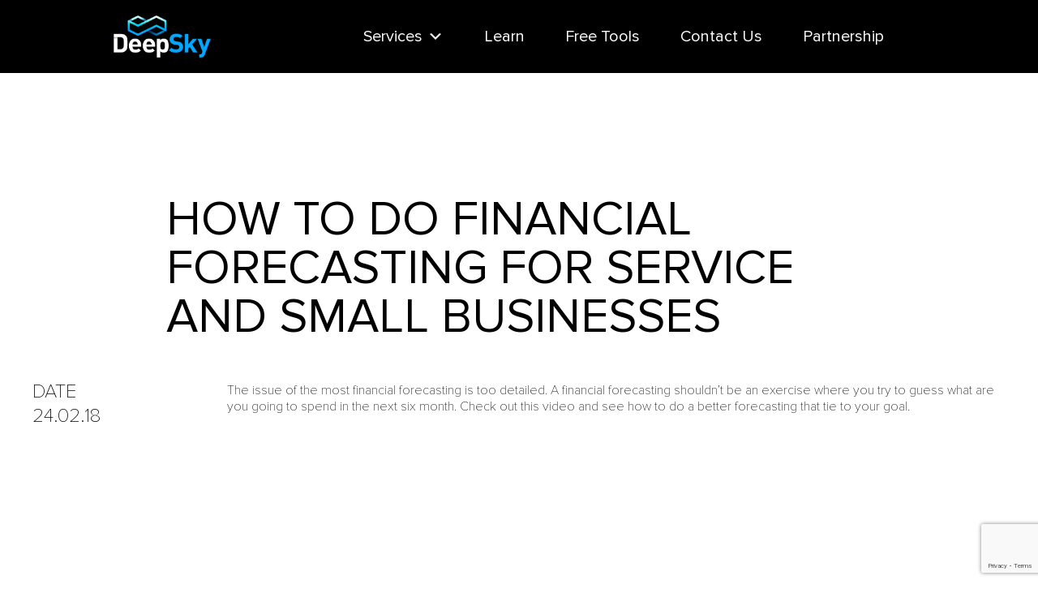

--- FILE ---
content_type: text/html; charset=UTF-8
request_url: https://www.deepsky.co/forecasting/how-to-do-financial-forecasting-for-service-and-small-businesses/
body_size: 14102
content:
<!doctype html>
<html lang="en-US">
<head>
	<meta name="facebook-domain-verification" content="uphyvr43lbpve7ye9oldlmmy05d38z" />
	<meta charset="UTF-8">
		<meta name="viewport" content="width=device-width, initial-scale=1">
	<link rel="profile" href="https://gmpg.org/xfn/11">
	<meta name='robots' content='index, follow, max-image-preview:large, max-snippet:-1, max-video-preview:-1' />

<!-- Google Tag Manager by PYS -->
    <script data-cfasync="false" data-pagespeed-no-defer>
	    window.dataLayerPYS = window.dataLayerPYS || [];
	</script>
<!-- End Google Tag Manager by PYS -->
	<!-- This site is optimized with the Yoast SEO plugin v20.12 - https://yoast.com/wordpress/plugins/seo/ -->
	<title>How to do Financial Forecasting for Service and Small Businesses</title>
	<meta name="description" content="An effective financial forecasting can help entrepreneurs foreseen what will happen in the next few months. Check out this article and find out how to do a forecasting for your services based small business effectively." />
	<link rel="canonical" href="https://www.deepsky.co/forecasting/how-to-do-financial-forecasting-for-service-and-small-businesses/" />
	<meta property="og:locale" content="en_US" />
	<meta property="og:type" content="article" />
	<meta property="og:title" content="How to do Financial Forecasting for Service and Small Businesses" />
	<meta property="og:description" content="An effective financial forecasting can help entrepreneurs foreseen what will happen in the next few months. Check out this article and find out how to do a forecasting for your services based small business effectively." />
	<meta property="og:url" content="https://www.deepsky.co/forecasting/how-to-do-financial-forecasting-for-service-and-small-businesses/" />
	<meta property="og:site_name" content="DeepSky" />
	<meta property="article:published_time" content="2018-02-24T23:00:52+00:00" />
	<meta property="article:modified_time" content="2020-09-11T05:15:38+00:00" />
	<meta name="author" content="Rae" />
	<meta name="twitter:card" content="summary_large_image" />
	<meta name="twitter:label1" content="Written by" />
	<meta name="twitter:data1" content="Rae" />
	<meta name="twitter:label2" content="Est. reading time" />
	<meta name="twitter:data2" content="2 minutes" />
	<script type="application/ld+json" class="yoast-schema-graph">{"@context":"https://schema.org","@graph":[{"@type":"WebPage","@id":"https://www.deepsky.co/forecasting/how-to-do-financial-forecasting-for-service-and-small-businesses/","url":"https://www.deepsky.co/forecasting/how-to-do-financial-forecasting-for-service-and-small-businesses/","name":"How to do Financial Forecasting for Service and Small Businesses","isPartOf":{"@id":"https://www.deepsky.co/#website"},"datePublished":"2018-02-24T23:00:52+00:00","dateModified":"2020-09-11T05:15:38+00:00","author":{"@id":"https://www.deepsky.co/#/schema/person/c24bf657cff841d387c01e290b8268d8"},"description":"An effective financial forecasting can help entrepreneurs foreseen what will happen in the next few months. Check out this article and find out how to do a forecasting for your services based small business effectively.","breadcrumb":{"@id":"https://www.deepsky.co/forecasting/how-to-do-financial-forecasting-for-service-and-small-businesses/#breadcrumb"},"inLanguage":"en-US","potentialAction":[{"@type":"ReadAction","target":["https://www.deepsky.co/forecasting/how-to-do-financial-forecasting-for-service-and-small-businesses/"]}]},{"@type":"BreadcrumbList","@id":"https://www.deepsky.co/forecasting/how-to-do-financial-forecasting-for-service-and-small-businesses/#breadcrumb","itemListElement":[{"@type":"ListItem","position":1,"name":"Home","item":"https://www.deepsky.co/"},{"@type":"ListItem","position":2,"name":"How to do Financial Forecasting for Service and Small Businesses"}]},{"@type":"WebSite","@id":"https://www.deepsky.co/#website","url":"https://www.deepsky.co/","name":"DeepSky","description":"Outsourced CFO Financial Analytics for CEOs","potentialAction":[{"@type":"SearchAction","target":{"@type":"EntryPoint","urlTemplate":"https://www.deepsky.co/?s={search_term_string}"},"query-input":"required name=search_term_string"}],"inLanguage":"en-US"},{"@type":"Person","@id":"https://www.deepsky.co/#/schema/person/c24bf657cff841d387c01e290b8268d8","name":"Rae","image":{"@type":"ImageObject","inLanguage":"en-US","@id":"https://www.deepsky.co/#/schema/person/image/","url":"https://secure.gravatar.com/avatar/6c3d960a11c5437f30c591d72f302dbb?s=96&d=mm&r=g","contentUrl":"https://secure.gravatar.com/avatar/6c3d960a11c5437f30c591d72f302dbb?s=96&d=mm&r=g","caption":"Rae"},"sameAs":["https://www.deepsky.co"],"url":"https://www.deepsky.co/author/rae/"}]}</script>
	<!-- / Yoast SEO plugin. -->


<link rel="alternate" type="application/rss+xml" title="DeepSky &raquo; Feed" href="https://www.deepsky.co/feed/" />
<link rel="alternate" type="application/rss+xml" title="DeepSky &raquo; Comments Feed" href="https://www.deepsky.co/comments/feed/" />
<style type="text/css">
img.wp-smiley,
img.emoji {
	display: inline !important;
	border: none !important;
	box-shadow: none !important;
	height: 1em !important;
	width: 1em !important;
	margin: 0 0.07em !important;
	vertical-align: -0.1em !important;
	background: none !important;
	padding: 0 !important;
}
</style>
	<link rel='stylesheet' id='dce-dynamic-visibility-style-css' href='https://www.deepsky.co/wp-content/plugins/dynamic-visibility-for-elementor/assets/css/dynamic-visibility.css?ver=5.0.16' type='text/css' media='all' />
<link rel='stylesheet' id='wp-block-library-css' href='https://www.deepsky.co/wp-includes/css/dist/block-library/style.min.css?ver=6.1.9' type='text/css' media='all' />
<link rel='stylesheet' id='convertkit-broadcasts-css' href='https://www.deepsky.co/wp-content/plugins/convertkit/resources/frontend/css/broadcasts.css?ver=3.0.2' type='text/css' media='all' />
<link rel='stylesheet' id='convertkit-button-css' href='https://www.deepsky.co/wp-content/plugins/convertkit/resources/frontend/css/button.css?ver=3.0.2' type='text/css' media='all' />
<link rel='stylesheet' id='convertkit-form-css' href='https://www.deepsky.co/wp-content/plugins/convertkit/resources/frontend/css/form.css?ver=3.0.2' type='text/css' media='all' />
<link rel='stylesheet' id='convertkit-form-builder-field-css' href='https://www.deepsky.co/wp-content/plugins/convertkit/resources/frontend/css/form-builder.css?ver=3.0.2' type='text/css' media='all' />
<link rel='stylesheet' id='convertkit-form-builder-css' href='https://www.deepsky.co/wp-content/plugins/convertkit/resources/frontend/css/form-builder.css?ver=3.0.2' type='text/css' media='all' />
<link rel='stylesheet' id='classic-theme-styles-css' href='https://www.deepsky.co/wp-includes/css/classic-themes.min.css?ver=1' type='text/css' media='all' />
<style id='global-styles-inline-css' type='text/css'>
body{--wp--preset--color--black: #000000;--wp--preset--color--cyan-bluish-gray: #abb8c3;--wp--preset--color--white: #ffffff;--wp--preset--color--pale-pink: #f78da7;--wp--preset--color--vivid-red: #cf2e2e;--wp--preset--color--luminous-vivid-orange: #ff6900;--wp--preset--color--luminous-vivid-amber: #fcb900;--wp--preset--color--light-green-cyan: #7bdcb5;--wp--preset--color--vivid-green-cyan: #00d084;--wp--preset--color--pale-cyan-blue: #8ed1fc;--wp--preset--color--vivid-cyan-blue: #0693e3;--wp--preset--color--vivid-purple: #9b51e0;--wp--preset--gradient--vivid-cyan-blue-to-vivid-purple: linear-gradient(135deg,rgba(6,147,227,1) 0%,rgb(155,81,224) 100%);--wp--preset--gradient--light-green-cyan-to-vivid-green-cyan: linear-gradient(135deg,rgb(122,220,180) 0%,rgb(0,208,130) 100%);--wp--preset--gradient--luminous-vivid-amber-to-luminous-vivid-orange: linear-gradient(135deg,rgba(252,185,0,1) 0%,rgba(255,105,0,1) 100%);--wp--preset--gradient--luminous-vivid-orange-to-vivid-red: linear-gradient(135deg,rgba(255,105,0,1) 0%,rgb(207,46,46) 100%);--wp--preset--gradient--very-light-gray-to-cyan-bluish-gray: linear-gradient(135deg,rgb(238,238,238) 0%,rgb(169,184,195) 100%);--wp--preset--gradient--cool-to-warm-spectrum: linear-gradient(135deg,rgb(74,234,220) 0%,rgb(151,120,209) 20%,rgb(207,42,186) 40%,rgb(238,44,130) 60%,rgb(251,105,98) 80%,rgb(254,248,76) 100%);--wp--preset--gradient--blush-light-purple: linear-gradient(135deg,rgb(255,206,236) 0%,rgb(152,150,240) 100%);--wp--preset--gradient--blush-bordeaux: linear-gradient(135deg,rgb(254,205,165) 0%,rgb(254,45,45) 50%,rgb(107,0,62) 100%);--wp--preset--gradient--luminous-dusk: linear-gradient(135deg,rgb(255,203,112) 0%,rgb(199,81,192) 50%,rgb(65,88,208) 100%);--wp--preset--gradient--pale-ocean: linear-gradient(135deg,rgb(255,245,203) 0%,rgb(182,227,212) 50%,rgb(51,167,181) 100%);--wp--preset--gradient--electric-grass: linear-gradient(135deg,rgb(202,248,128) 0%,rgb(113,206,126) 100%);--wp--preset--gradient--midnight: linear-gradient(135deg,rgb(2,3,129) 0%,rgb(40,116,252) 100%);--wp--preset--duotone--dark-grayscale: url('#wp-duotone-dark-grayscale');--wp--preset--duotone--grayscale: url('#wp-duotone-grayscale');--wp--preset--duotone--purple-yellow: url('#wp-duotone-purple-yellow');--wp--preset--duotone--blue-red: url('#wp-duotone-blue-red');--wp--preset--duotone--midnight: url('#wp-duotone-midnight');--wp--preset--duotone--magenta-yellow: url('#wp-duotone-magenta-yellow');--wp--preset--duotone--purple-green: url('#wp-duotone-purple-green');--wp--preset--duotone--blue-orange: url('#wp-duotone-blue-orange');--wp--preset--font-size--small: 13px;--wp--preset--font-size--medium: 20px;--wp--preset--font-size--large: 36px;--wp--preset--font-size--x-large: 42px;--wp--preset--spacing--20: 0.44rem;--wp--preset--spacing--30: 0.67rem;--wp--preset--spacing--40: 1rem;--wp--preset--spacing--50: 1.5rem;--wp--preset--spacing--60: 2.25rem;--wp--preset--spacing--70: 3.38rem;--wp--preset--spacing--80: 5.06rem;}:where(.is-layout-flex){gap: 0.5em;}body .is-layout-flow > .alignleft{float: left;margin-inline-start: 0;margin-inline-end: 2em;}body .is-layout-flow > .alignright{float: right;margin-inline-start: 2em;margin-inline-end: 0;}body .is-layout-flow > .aligncenter{margin-left: auto !important;margin-right: auto !important;}body .is-layout-constrained > .alignleft{float: left;margin-inline-start: 0;margin-inline-end: 2em;}body .is-layout-constrained > .alignright{float: right;margin-inline-start: 2em;margin-inline-end: 0;}body .is-layout-constrained > .aligncenter{margin-left: auto !important;margin-right: auto !important;}body .is-layout-constrained > :where(:not(.alignleft):not(.alignright):not(.alignfull)){max-width: var(--wp--style--global--content-size);margin-left: auto !important;margin-right: auto !important;}body .is-layout-constrained > .alignwide{max-width: var(--wp--style--global--wide-size);}body .is-layout-flex{display: flex;}body .is-layout-flex{flex-wrap: wrap;align-items: center;}body .is-layout-flex > *{margin: 0;}:where(.wp-block-columns.is-layout-flex){gap: 2em;}.has-black-color{color: var(--wp--preset--color--black) !important;}.has-cyan-bluish-gray-color{color: var(--wp--preset--color--cyan-bluish-gray) !important;}.has-white-color{color: var(--wp--preset--color--white) !important;}.has-pale-pink-color{color: var(--wp--preset--color--pale-pink) !important;}.has-vivid-red-color{color: var(--wp--preset--color--vivid-red) !important;}.has-luminous-vivid-orange-color{color: var(--wp--preset--color--luminous-vivid-orange) !important;}.has-luminous-vivid-amber-color{color: var(--wp--preset--color--luminous-vivid-amber) !important;}.has-light-green-cyan-color{color: var(--wp--preset--color--light-green-cyan) !important;}.has-vivid-green-cyan-color{color: var(--wp--preset--color--vivid-green-cyan) !important;}.has-pale-cyan-blue-color{color: var(--wp--preset--color--pale-cyan-blue) !important;}.has-vivid-cyan-blue-color{color: var(--wp--preset--color--vivid-cyan-blue) !important;}.has-vivid-purple-color{color: var(--wp--preset--color--vivid-purple) !important;}.has-black-background-color{background-color: var(--wp--preset--color--black) !important;}.has-cyan-bluish-gray-background-color{background-color: var(--wp--preset--color--cyan-bluish-gray) !important;}.has-white-background-color{background-color: var(--wp--preset--color--white) !important;}.has-pale-pink-background-color{background-color: var(--wp--preset--color--pale-pink) !important;}.has-vivid-red-background-color{background-color: var(--wp--preset--color--vivid-red) !important;}.has-luminous-vivid-orange-background-color{background-color: var(--wp--preset--color--luminous-vivid-orange) !important;}.has-luminous-vivid-amber-background-color{background-color: var(--wp--preset--color--luminous-vivid-amber) !important;}.has-light-green-cyan-background-color{background-color: var(--wp--preset--color--light-green-cyan) !important;}.has-vivid-green-cyan-background-color{background-color: var(--wp--preset--color--vivid-green-cyan) !important;}.has-pale-cyan-blue-background-color{background-color: var(--wp--preset--color--pale-cyan-blue) !important;}.has-vivid-cyan-blue-background-color{background-color: var(--wp--preset--color--vivid-cyan-blue) !important;}.has-vivid-purple-background-color{background-color: var(--wp--preset--color--vivid-purple) !important;}.has-black-border-color{border-color: var(--wp--preset--color--black) !important;}.has-cyan-bluish-gray-border-color{border-color: var(--wp--preset--color--cyan-bluish-gray) !important;}.has-white-border-color{border-color: var(--wp--preset--color--white) !important;}.has-pale-pink-border-color{border-color: var(--wp--preset--color--pale-pink) !important;}.has-vivid-red-border-color{border-color: var(--wp--preset--color--vivid-red) !important;}.has-luminous-vivid-orange-border-color{border-color: var(--wp--preset--color--luminous-vivid-orange) !important;}.has-luminous-vivid-amber-border-color{border-color: var(--wp--preset--color--luminous-vivid-amber) !important;}.has-light-green-cyan-border-color{border-color: var(--wp--preset--color--light-green-cyan) !important;}.has-vivid-green-cyan-border-color{border-color: var(--wp--preset--color--vivid-green-cyan) !important;}.has-pale-cyan-blue-border-color{border-color: var(--wp--preset--color--pale-cyan-blue) !important;}.has-vivid-cyan-blue-border-color{border-color: var(--wp--preset--color--vivid-cyan-blue) !important;}.has-vivid-purple-border-color{border-color: var(--wp--preset--color--vivid-purple) !important;}.has-vivid-cyan-blue-to-vivid-purple-gradient-background{background: var(--wp--preset--gradient--vivid-cyan-blue-to-vivid-purple) !important;}.has-light-green-cyan-to-vivid-green-cyan-gradient-background{background: var(--wp--preset--gradient--light-green-cyan-to-vivid-green-cyan) !important;}.has-luminous-vivid-amber-to-luminous-vivid-orange-gradient-background{background: var(--wp--preset--gradient--luminous-vivid-amber-to-luminous-vivid-orange) !important;}.has-luminous-vivid-orange-to-vivid-red-gradient-background{background: var(--wp--preset--gradient--luminous-vivid-orange-to-vivid-red) !important;}.has-very-light-gray-to-cyan-bluish-gray-gradient-background{background: var(--wp--preset--gradient--very-light-gray-to-cyan-bluish-gray) !important;}.has-cool-to-warm-spectrum-gradient-background{background: var(--wp--preset--gradient--cool-to-warm-spectrum) !important;}.has-blush-light-purple-gradient-background{background: var(--wp--preset--gradient--blush-light-purple) !important;}.has-blush-bordeaux-gradient-background{background: var(--wp--preset--gradient--blush-bordeaux) !important;}.has-luminous-dusk-gradient-background{background: var(--wp--preset--gradient--luminous-dusk) !important;}.has-pale-ocean-gradient-background{background: var(--wp--preset--gradient--pale-ocean) !important;}.has-electric-grass-gradient-background{background: var(--wp--preset--gradient--electric-grass) !important;}.has-midnight-gradient-background{background: var(--wp--preset--gradient--midnight) !important;}.has-small-font-size{font-size: var(--wp--preset--font-size--small) !important;}.has-medium-font-size{font-size: var(--wp--preset--font-size--medium) !important;}.has-large-font-size{font-size: var(--wp--preset--font-size--large) !important;}.has-x-large-font-size{font-size: var(--wp--preset--font-size--x-large) !important;}
.wp-block-navigation a:where(:not(.wp-element-button)){color: inherit;}
:where(.wp-block-columns.is-layout-flex){gap: 2em;}
.wp-block-pullquote{font-size: 1.5em;line-height: 1.6;}
</style>
<link rel='stylesheet' id='contact-form-7-css' href='https://www.deepsky.co/wp-content/plugins/contact-form-7/includes/css/styles.css?ver=5.7.7' type='text/css' media='all' />
<link rel='stylesheet' id='megamenu-css' href='https://www.deepsky.co/wp-content/uploads/maxmegamenu/style.css?ver=36dc31' type='text/css' media='all' />
<link rel='stylesheet' id='dashicons-css' href='https://www.deepsky.co/wp-includes/css/dashicons.min.css?ver=6.1.9' type='text/css' media='all' />
<link rel='stylesheet' id='hello-elementor-css' href='https://www.deepsky.co/wp-content/themes/hello-elementor/style.min.css?ver=2.2.0' type='text/css' media='all' />
<link rel='stylesheet' id='hello-elementor-theme-style-css' href='https://www.deepsky.co/wp-content/themes/hello-elementor/theme.min.css?ver=2.2.0' type='text/css' media='all' />
<link rel='stylesheet' id='elementor-icons-css' href='https://www.deepsky.co/wp-content/plugins/elementor/assets/lib/eicons/css/elementor-icons.min.css?ver=5.21.0' type='text/css' media='all' />
<link rel='stylesheet' id='elementor-frontend-css' href='https://www.deepsky.co/wp-content/plugins/elementor/assets/css/frontend.min.css?ver=3.15.0' type='text/css' media='all' />
<link rel='stylesheet' id='swiper-css' href='https://www.deepsky.co/wp-content/plugins/elementor/assets/lib/swiper/css/swiper.min.css?ver=5.3.6' type='text/css' media='all' />
<link rel='stylesheet' id='elementor-post-3177-css' href='https://www.deepsky.co/wp-content/uploads/elementor/css/post-3177.css?ver=1690905242' type='text/css' media='all' />
<link rel='stylesheet' id='elementor-pro-css' href='https://www.deepsky.co/wp-content/plugins/elementor-pro/assets/css/frontend.min.css?ver=3.10.3' type='text/css' media='all' />
<link rel='stylesheet' id='elementor-global-css' href='https://www.deepsky.co/wp-content/uploads/elementor/css/global.css?ver=1690905242' type='text/css' media='all' />
<link rel='stylesheet' id='elementor-post-3189-css' href='https://www.deepsky.co/wp-content/uploads/elementor/css/post-3189.css?ver=1690905242' type='text/css' media='all' />
<link rel='stylesheet' id='elementor-post-3182-css' href='https://www.deepsky.co/wp-content/uploads/elementor/css/post-3182.css?ver=1758760963' type='text/css' media='all' />
<link rel='stylesheet' id='elementor-post-3446-css' href='https://www.deepsky.co/wp-content/uploads/elementor/css/post-3446.css?ver=1690905773' type='text/css' media='all' />
<link rel='stylesheet' id='bdt-uikit-css' href='https://www.deepsky.co/wp-content/plugins/bdthemes-element-pack-lite/assets/css/bdt-uikit.css?ver=3.21.7' type='text/css' media='all' />
<link rel='stylesheet' id='ep-helper-css' href='https://www.deepsky.co/wp-content/plugins/bdthemes-element-pack-lite/assets/css/ep-helper.css?ver=8.2.2' type='text/css' media='all' />
<link rel='stylesheet' id='google-fonts-1-css' href='https://fonts.googleapis.com/css?family=Roboto%3A100%2C100italic%2C200%2C200italic%2C300%2C300italic%2C400%2C400italic%2C500%2C500italic%2C600%2C600italic%2C700%2C700italic%2C800%2C800italic%2C900%2C900italic%7CRoboto+Slab%3A100%2C100italic%2C200%2C200italic%2C300%2C300italic%2C400%2C400italic%2C500%2C500italic%2C600%2C600italic%2C700%2C700italic%2C800%2C800italic%2C900%2C900italic%7COswald%3A100%2C100italic%2C200%2C200italic%2C300%2C300italic%2C400%2C400italic%2C500%2C500italic%2C600%2C600italic%2C700%2C700italic%2C800%2C800italic%2C900%2C900italic&#038;display=auto&#038;ver=6.1.9' type='text/css' media='all' />
<link rel='stylesheet' id='elementor-icons-shared-0-css' href='https://www.deepsky.co/wp-content/plugins/elementor/assets/lib/font-awesome/css/fontawesome.min.css?ver=5.15.3' type='text/css' media='all' />
<link rel='stylesheet' id='elementor-icons-fa-brands-css' href='https://www.deepsky.co/wp-content/plugins/elementor/assets/lib/font-awesome/css/brands.min.css?ver=5.15.3' type='text/css' media='all' />
<link rel='stylesheet' id='elementor-icons-fa-solid-css' href='https://www.deepsky.co/wp-content/plugins/elementor/assets/lib/font-awesome/css/solid.min.css?ver=5.15.3' type='text/css' media='all' />
<link rel="preconnect" href="https://fonts.gstatic.com/" crossorigin><script type='text/javascript' src='https://www.deepsky.co/wp-includes/js/jquery/jquery.min.js?ver=3.6.1' id='jquery-core-js'></script>
<script type='text/javascript' src='https://www.deepsky.co/wp-includes/js/jquery/jquery-migrate.min.js?ver=3.3.2' id='jquery-migrate-js'></script>
<link rel="https://api.w.org/" href="https://www.deepsky.co/wp-json/" /><link rel="alternate" type="application/json" href="https://www.deepsky.co/wp-json/wp/v2/posts/945" /><link rel="EditURI" type="application/rsd+xml" title="RSD" href="https://www.deepsky.co/xmlrpc.php?rsd" />
<link rel="wlwmanifest" type="application/wlwmanifest+xml" href="https://www.deepsky.co/wp-includes/wlwmanifest.xml" />
<meta name="generator" content="WordPress 6.1.9" />
<link rel='shortlink' href='https://www.deepsky.co/?p=945' />
<link rel="alternate" type="application/json+oembed" href="https://www.deepsky.co/wp-json/oembed/1.0/embed?url=https%3A%2F%2Fwww.deepsky.co%2Fforecasting%2Fhow-to-do-financial-forecasting-for-service-and-small-businesses%2F" />
<link rel="alternate" type="text/xml+oembed" href="https://www.deepsky.co/wp-json/oembed/1.0/embed?url=https%3A%2F%2Fwww.deepsky.co%2Fforecasting%2Fhow-to-do-financial-forecasting-for-service-and-small-businesses%2F&#038;format=xml" />
<!-- start Simple Custom CSS and JS -->
<style type="text/css">
.block_hide { opacity: 0; position: relative; transition: all .5s ease-in-out;}

.box3 {top: -240px}
.box2 {bottom: -250px}
.box4 {bottom: -250px}
.box1 {right: -120px}
.box5 {left: -120px}

.block_box:hover .block_hide { opacity: 1}
</style>
<!-- end Simple Custom CSS and JS -->
<meta name="facebook-domain-verification" content="uphyvr43lbpve7ye9oldlmmy05d38z" /><meta name="generator" content="Elementor 3.15.0; features: e_dom_optimization, e_optimized_assets_loading, additional_custom_breakpoints; settings: css_print_method-external, google_font-enabled, font_display-auto">
<link rel="icon" href="https://www.deepsky.co/wp-content/uploads/2020/08/cropped-DeepSky-Infinite-32px-32x32.png" sizes="32x32" />
<link rel="icon" href="https://www.deepsky.co/wp-content/uploads/2020/08/cropped-DeepSky-Infinite-32px-192x192.png" sizes="192x192" />
<link rel="apple-touch-icon" href="https://www.deepsky.co/wp-content/uploads/2020/08/cropped-DeepSky-Infinite-32px-180x180.png" />
<meta name="msapplication-TileImage" content="https://www.deepsky.co/wp-content/uploads/2020/08/cropped-DeepSky-Infinite-32px-270x270.png" />
<style type="text/css">/** Mega Menu CSS: fs **/</style>
</head>
<body class="post-template-default single single-post postid-945 single-format-standard mega-menu-menu-1 elementor-default elementor-kit-3177 elementor-page-3446">

<svg xmlns="http://www.w3.org/2000/svg" viewBox="0 0 0 0" width="0" height="0" focusable="false" role="none" style="visibility: hidden; position: absolute; left: -9999px; overflow: hidden;" ><defs><filter id="wp-duotone-dark-grayscale"><feColorMatrix color-interpolation-filters="sRGB" type="matrix" values=" .299 .587 .114 0 0 .299 .587 .114 0 0 .299 .587 .114 0 0 .299 .587 .114 0 0 " /><feComponentTransfer color-interpolation-filters="sRGB" ><feFuncR type="table" tableValues="0 0.49803921568627" /><feFuncG type="table" tableValues="0 0.49803921568627" /><feFuncB type="table" tableValues="0 0.49803921568627" /><feFuncA type="table" tableValues="1 1" /></feComponentTransfer><feComposite in2="SourceGraphic" operator="in" /></filter></defs></svg><svg xmlns="http://www.w3.org/2000/svg" viewBox="0 0 0 0" width="0" height="0" focusable="false" role="none" style="visibility: hidden; position: absolute; left: -9999px; overflow: hidden;" ><defs><filter id="wp-duotone-grayscale"><feColorMatrix color-interpolation-filters="sRGB" type="matrix" values=" .299 .587 .114 0 0 .299 .587 .114 0 0 .299 .587 .114 0 0 .299 .587 .114 0 0 " /><feComponentTransfer color-interpolation-filters="sRGB" ><feFuncR type="table" tableValues="0 1" /><feFuncG type="table" tableValues="0 1" /><feFuncB type="table" tableValues="0 1" /><feFuncA type="table" tableValues="1 1" /></feComponentTransfer><feComposite in2="SourceGraphic" operator="in" /></filter></defs></svg><svg xmlns="http://www.w3.org/2000/svg" viewBox="0 0 0 0" width="0" height="0" focusable="false" role="none" style="visibility: hidden; position: absolute; left: -9999px; overflow: hidden;" ><defs><filter id="wp-duotone-purple-yellow"><feColorMatrix color-interpolation-filters="sRGB" type="matrix" values=" .299 .587 .114 0 0 .299 .587 .114 0 0 .299 .587 .114 0 0 .299 .587 .114 0 0 " /><feComponentTransfer color-interpolation-filters="sRGB" ><feFuncR type="table" tableValues="0.54901960784314 0.98823529411765" /><feFuncG type="table" tableValues="0 1" /><feFuncB type="table" tableValues="0.71764705882353 0.25490196078431" /><feFuncA type="table" tableValues="1 1" /></feComponentTransfer><feComposite in2="SourceGraphic" operator="in" /></filter></defs></svg><svg xmlns="http://www.w3.org/2000/svg" viewBox="0 0 0 0" width="0" height="0" focusable="false" role="none" style="visibility: hidden; position: absolute; left: -9999px; overflow: hidden;" ><defs><filter id="wp-duotone-blue-red"><feColorMatrix color-interpolation-filters="sRGB" type="matrix" values=" .299 .587 .114 0 0 .299 .587 .114 0 0 .299 .587 .114 0 0 .299 .587 .114 0 0 " /><feComponentTransfer color-interpolation-filters="sRGB" ><feFuncR type="table" tableValues="0 1" /><feFuncG type="table" tableValues="0 0.27843137254902" /><feFuncB type="table" tableValues="0.5921568627451 0.27843137254902" /><feFuncA type="table" tableValues="1 1" /></feComponentTransfer><feComposite in2="SourceGraphic" operator="in" /></filter></defs></svg><svg xmlns="http://www.w3.org/2000/svg" viewBox="0 0 0 0" width="0" height="0" focusable="false" role="none" style="visibility: hidden; position: absolute; left: -9999px; overflow: hidden;" ><defs><filter id="wp-duotone-midnight"><feColorMatrix color-interpolation-filters="sRGB" type="matrix" values=" .299 .587 .114 0 0 .299 .587 .114 0 0 .299 .587 .114 0 0 .299 .587 .114 0 0 " /><feComponentTransfer color-interpolation-filters="sRGB" ><feFuncR type="table" tableValues="0 0" /><feFuncG type="table" tableValues="0 0.64705882352941" /><feFuncB type="table" tableValues="0 1" /><feFuncA type="table" tableValues="1 1" /></feComponentTransfer><feComposite in2="SourceGraphic" operator="in" /></filter></defs></svg><svg xmlns="http://www.w3.org/2000/svg" viewBox="0 0 0 0" width="0" height="0" focusable="false" role="none" style="visibility: hidden; position: absolute; left: -9999px; overflow: hidden;" ><defs><filter id="wp-duotone-magenta-yellow"><feColorMatrix color-interpolation-filters="sRGB" type="matrix" values=" .299 .587 .114 0 0 .299 .587 .114 0 0 .299 .587 .114 0 0 .299 .587 .114 0 0 " /><feComponentTransfer color-interpolation-filters="sRGB" ><feFuncR type="table" tableValues="0.78039215686275 1" /><feFuncG type="table" tableValues="0 0.94901960784314" /><feFuncB type="table" tableValues="0.35294117647059 0.47058823529412" /><feFuncA type="table" tableValues="1 1" /></feComponentTransfer><feComposite in2="SourceGraphic" operator="in" /></filter></defs></svg><svg xmlns="http://www.w3.org/2000/svg" viewBox="0 0 0 0" width="0" height="0" focusable="false" role="none" style="visibility: hidden; position: absolute; left: -9999px; overflow: hidden;" ><defs><filter id="wp-duotone-purple-green"><feColorMatrix color-interpolation-filters="sRGB" type="matrix" values=" .299 .587 .114 0 0 .299 .587 .114 0 0 .299 .587 .114 0 0 .299 .587 .114 0 0 " /><feComponentTransfer color-interpolation-filters="sRGB" ><feFuncR type="table" tableValues="0.65098039215686 0.40392156862745" /><feFuncG type="table" tableValues="0 1" /><feFuncB type="table" tableValues="0.44705882352941 0.4" /><feFuncA type="table" tableValues="1 1" /></feComponentTransfer><feComposite in2="SourceGraphic" operator="in" /></filter></defs></svg><svg xmlns="http://www.w3.org/2000/svg" viewBox="0 0 0 0" width="0" height="0" focusable="false" role="none" style="visibility: hidden; position: absolute; left: -9999px; overflow: hidden;" ><defs><filter id="wp-duotone-blue-orange"><feColorMatrix color-interpolation-filters="sRGB" type="matrix" values=" .299 .587 .114 0 0 .299 .587 .114 0 0 .299 .587 .114 0 0 .299 .587 .114 0 0 " /><feComponentTransfer color-interpolation-filters="sRGB" ><feFuncR type="table" tableValues="0.098039215686275 1" /><feFuncG type="table" tableValues="0 0.66274509803922" /><feFuncB type="table" tableValues="0.84705882352941 0.41960784313725" /><feFuncA type="table" tableValues="1 1" /></feComponentTransfer><feComposite in2="SourceGraphic" operator="in" /></filter></defs></svg>		<div data-elementor-type="header" data-elementor-id="3189" class="elementor elementor-3189 elementor-location-header">
								<section class="elementor-section elementor-top-section elementor-element elementor-element-224807ad elementor-section-height-min-height elementor-hidden-tablet elementor-hidden-phone elementor-section-boxed elementor-section-height-default elementor-section-items-middle elementor-invisible" data-id="224807ad" data-element_type="section" data-settings="{&quot;background_background&quot;:&quot;classic&quot;,&quot;animation&quot;:&quot;fadeInDown&quot;,&quot;sticky&quot;:&quot;top&quot;,&quot;sticky_effects_offset&quot;:100,&quot;sticky_on&quot;:[&quot;desktop&quot;,&quot;tablet&quot;,&quot;mobile&quot;],&quot;sticky_offset&quot;:0}">
						<div class="elementor-container elementor-column-gap-default">
					<div class="elementor-column elementor-col-50 elementor-top-column elementor-element elementor-element-5e33cf5" data-id="5e33cf5" data-element_type="column">
			<div class="elementor-widget-wrap elementor-element-populated">
								<div class="elementor-element elementor-element-69006252 elementor-widget elementor-widget-image" data-id="69006252" data-element_type="widget" data-widget_type="image.default">
				<div class="elementor-widget-container">
																<a href="https://www.deepsky.co/">
							<img width="363" height="160" src="https://www.deepsky.co/wp-content/uploads/2020/08/Logo_DeepSky_Light.png" class="attachment-large size-large wp-image-3233" alt="" loading="lazy" srcset="https://www.deepsky.co/wp-content/uploads/2020/08/Logo_DeepSky_Light.png 363w, https://www.deepsky.co/wp-content/uploads/2020/08/Logo_DeepSky_Light-300x132.png 300w" sizes="(max-width: 363px) 100vw, 363px" />								</a>
															</div>
				</div>
					</div>
		</div>
				<div class="elementor-column elementor-col-50 elementor-top-column elementor-element elementor-element-4fd4c7b" data-id="4fd4c7b" data-element_type="column">
			<div class="elementor-widget-wrap elementor-element-populated">
								<div class="elementor-element elementor-element-77cb8d1 elementor-widget elementor-widget-wp-widget-maxmegamenu" data-id="77cb8d1" data-element_type="widget" data-widget_type="wp-widget-maxmegamenu.default">
				<div class="elementor-widget-container">
			<div id="mega-menu-wrap-menu-1" class="mega-menu-wrap"><div class="mega-menu-toggle"><div class="mega-toggle-blocks-left"></div><div class="mega-toggle-blocks-center"></div><div class="mega-toggle-blocks-right"><div class='mega-toggle-block mega-menu-toggle-block mega-toggle-block-1' id='mega-toggle-block-1' tabindex='0'><span class='mega-toggle-label' role='button' aria-expanded='false'><span class='mega-toggle-label-closed'></span><span class='mega-toggle-label-open'></span></span></div></div></div><ul id="mega-menu-menu-1" class="mega-menu max-mega-menu mega-menu-horizontal mega-no-js" data-event="hover_intent" data-effect="fade_up" data-effect-speed="200" data-effect-mobile="disabled" data-effect-speed-mobile="0" data-mobile-force-width="body" data-second-click="go" data-document-click="collapse" data-vertical-behaviour="standard" data-breakpoint="768" data-unbind="true" data-mobile-state="collapse_all" data-mobile-direction="vertical" data-hover-intent-timeout="300" data-hover-intent-interval="100"><li class="mega-menu-item mega-menu-item-type-custom mega-menu-item-object-custom mega-menu-item-has-children mega-menu-megamenu mega-align-bottom-left mega-menu-megamenu mega-menu-item-3191" id="mega-menu-item-3191"><a class="mega-menu-link" href="#" aria-expanded="false" tabindex="0">Services<span class="mega-indicator" aria-hidden="true"></span></a>
<ul class="mega-sub-menu">
<li class="mega-menu-item mega-menu-item-type-custom mega-menu-item-object-custom mega-menu-item-has-children mega-disable-link mega-menu-column-standard mega-menu-columns-1-of-2 mega-menu-item-3198" style="--columns:2; --span:1" id="mega-menu-item-3198"><a class="mega-menu-link" tabindex="0">One Time Services<span class="mega-indicator" aria-hidden="true"></span></a>
	<ul class="mega-sub-menu">
<li class="mega-menu-item mega-menu-item-type-custom mega-menu-item-object-custom mega-menu-item-3200" id="mega-menu-item-3200"><a class="mega-menu-link" href="https://www.deepsky.co/business-system-x-process/">Business System x Process</a></li><li class="mega-menu-item mega-menu-item-type-custom mega-menu-item-object-custom mega-menu-item-3665" id="mega-menu-item-3665"><a class="mega-menu-link" href="https://www.deepsky.co/outsourced-cfo-service/assessment-x-strategy/">Assessment x Strategy</a></li>	</ul>
</li><li class="mega-menu-item mega-menu-item-type-custom mega-menu-item-object-custom mega-menu-item-has-children mega-disable-link mega-menu-column-standard mega-menu-columns-1-of-2 mega-menu-item-3199" style="--columns:2; --span:1" id="mega-menu-item-3199"><a class="mega-menu-link" tabindex="0">On-Going Services<span class="mega-indicator" aria-hidden="true"></span></a>
	<ul class="mega-sub-menu">
<li class="mega-menu-item mega-menu-item-type-custom mega-menu-item-object-custom mega-menu-item-3204" id="mega-menu-item-3204"><a class="mega-menu-link" href="https://www.deepsky.co/outsourced-cfo-services/">Outsourced CFO Services</a></li><li class="mega-menu-item mega-menu-item-type-custom mega-menu-item-object-custom mega-menu-item-3205" id="mega-menu-item-3205"><a class="mega-menu-link" href="https://www.deepsky.co/outsourced-controller-services/">Outsourced Controller Services</a></li><li class="mega-menu-item mega-menu-item-type-custom mega-menu-item-object-custom mega-menu-item-3206" id="mega-menu-item-3206"><a class="mega-menu-link" href="https://www.deepsky.co/outsourced-accounting-services/">Outsourced Accounting Services</a></li><li class="mega-menu-item mega-menu-item-type-post_type mega-menu-item-object-page mega-menu-item-4539" id="mega-menu-item-4539"><a class="mega-menu-link" href="https://www.deepsky.co/store/cash-forecasting/">Cash Forecasting</a></li>	</ul>
</li></ul>
</li><li class="mega-menu-item mega-menu-item-type-custom mega-menu-item-object-custom mega-align-bottom-left mega-menu-flyout mega-menu-item-3347" id="mega-menu-item-3347"><a class="mega-menu-link" href="https://www.deepsky.co/learn/" tabindex="0">Learn</a></li><li class="mega-menu-item mega-menu-item-type-custom mega-menu-item-object-custom mega-align-bottom-left mega-menu-flyout mega-menu-item-3194" id="mega-menu-item-3194"><a class="mega-menu-link" href="https://www.deepsky.co/free-accounting-tools/" tabindex="0">Free Tools</a></li><li class="mega-menu-item mega-menu-item-type-custom mega-menu-item-object-custom mega-align-bottom-left mega-menu-flyout mega-menu-item-3196" id="mega-menu-item-3196"><a class="mega-menu-link" href="https://www.deepsky.co/contact-us/" tabindex="0">Contact Us</a></li><li class="mega-menu-item mega-menu-item-type-custom mega-menu-item-object-custom mega-align-bottom-left mega-menu-flyout mega-menu-item-3197" id="mega-menu-item-3197"><a class="mega-menu-link" href="https://www.deepsky.co/partnership/managementactionprograms/" tabindex="0">Partnership</a></li></ul></div>		</div>
				</div>
					</div>
		</div>
							</div>
		</section>
				<section class="elementor-section elementor-top-section elementor-element elementor-element-d3fa5dd elementor-section-height-min-height elementor-hidden-desktop elementor-hidden-phone elementor-section-boxed elementor-section-height-default elementor-section-items-middle elementor-invisible" data-id="d3fa5dd" data-element_type="section" data-settings="{&quot;background_background&quot;:&quot;classic&quot;,&quot;animation&quot;:&quot;fadeInDown&quot;,&quot;sticky&quot;:&quot;top&quot;,&quot;sticky_effects_offset&quot;:100,&quot;sticky_on&quot;:[&quot;desktop&quot;,&quot;tablet&quot;,&quot;mobile&quot;],&quot;sticky_offset&quot;:0}">
						<div class="elementor-container elementor-column-gap-default">
					<div class="elementor-column elementor-col-50 elementor-top-column elementor-element elementor-element-8332b13" data-id="8332b13" data-element_type="column">
			<div class="elementor-widget-wrap elementor-element-populated">
								<div class="elementor-element elementor-element-997c319 elementor-widget elementor-widget-image" data-id="997c319" data-element_type="widget" data-widget_type="image.default">
				<div class="elementor-widget-container">
																<a href="https://www.deepsky.co/">
							<img width="363" height="160" src="https://www.deepsky.co/wp-content/uploads/2020/08/Logo_DeepSky_Light.png" class="attachment-large size-large wp-image-3233" alt="" loading="lazy" srcset="https://www.deepsky.co/wp-content/uploads/2020/08/Logo_DeepSky_Light.png 363w, https://www.deepsky.co/wp-content/uploads/2020/08/Logo_DeepSky_Light-300x132.png 300w" sizes="(max-width: 363px) 100vw, 363px" />								</a>
															</div>
				</div>
					</div>
		</div>
				<div class="elementor-column elementor-col-50 elementor-top-column elementor-element elementor-element-33da485" data-id="33da485" data-element_type="column">
			<div class="elementor-widget-wrap elementor-element-populated">
								<div class="elementor-element elementor-element-f5e4b2b elementor-widget elementor-widget-wp-widget-maxmegamenu" data-id="f5e4b2b" data-element_type="widget" data-widget_type="wp-widget-maxmegamenu.default">
				<div class="elementor-widget-container">
			<div id="mega-menu-wrap-menu-1" class="mega-menu-wrap"><div class="mega-menu-toggle"><div class="mega-toggle-blocks-left"></div><div class="mega-toggle-blocks-center"></div><div class="mega-toggle-blocks-right"><div class='mega-toggle-block mega-menu-toggle-block mega-toggle-block-1' id='mega-toggle-block-1' tabindex='0'><span class='mega-toggle-label' role='button' aria-expanded='false'><span class='mega-toggle-label-closed'></span><span class='mega-toggle-label-open'></span></span></div></div></div><ul id="mega-menu-menu-1" class="mega-menu max-mega-menu mega-menu-horizontal mega-no-js" data-event="hover_intent" data-effect="fade_up" data-effect-speed="200" data-effect-mobile="disabled" data-effect-speed-mobile="0" data-mobile-force-width="body" data-second-click="go" data-document-click="collapse" data-vertical-behaviour="standard" data-breakpoint="768" data-unbind="true" data-mobile-state="collapse_all" data-mobile-direction="vertical" data-hover-intent-timeout="300" data-hover-intent-interval="100"><li class="mega-menu-item mega-menu-item-type-custom mega-menu-item-object-custom mega-menu-item-has-children mega-menu-megamenu mega-align-bottom-left mega-menu-megamenu mega-menu-item-3191" id="mega-menu-item-3191"><a class="mega-menu-link" href="#" aria-expanded="false" tabindex="0">Services<span class="mega-indicator" aria-hidden="true"></span></a>
<ul class="mega-sub-menu">
<li class="mega-menu-item mega-menu-item-type-custom mega-menu-item-object-custom mega-menu-item-has-children mega-disable-link mega-menu-column-standard mega-menu-columns-1-of-2 mega-menu-item-3198" style="--columns:2; --span:1" id="mega-menu-item-3198"><a class="mega-menu-link" tabindex="0">One Time Services<span class="mega-indicator" aria-hidden="true"></span></a>
	<ul class="mega-sub-menu">
<li class="mega-menu-item mega-menu-item-type-custom mega-menu-item-object-custom mega-menu-item-3200" id="mega-menu-item-3200"><a class="mega-menu-link" href="https://www.deepsky.co/business-system-x-process/">Business System x Process</a></li><li class="mega-menu-item mega-menu-item-type-custom mega-menu-item-object-custom mega-menu-item-3665" id="mega-menu-item-3665"><a class="mega-menu-link" href="https://www.deepsky.co/outsourced-cfo-service/assessment-x-strategy/">Assessment x Strategy</a></li>	</ul>
</li><li class="mega-menu-item mega-menu-item-type-custom mega-menu-item-object-custom mega-menu-item-has-children mega-disable-link mega-menu-column-standard mega-menu-columns-1-of-2 mega-menu-item-3199" style="--columns:2; --span:1" id="mega-menu-item-3199"><a class="mega-menu-link" tabindex="0">On-Going Services<span class="mega-indicator" aria-hidden="true"></span></a>
	<ul class="mega-sub-menu">
<li class="mega-menu-item mega-menu-item-type-custom mega-menu-item-object-custom mega-menu-item-3204" id="mega-menu-item-3204"><a class="mega-menu-link" href="https://www.deepsky.co/outsourced-cfo-services/">Outsourced CFO Services</a></li><li class="mega-menu-item mega-menu-item-type-custom mega-menu-item-object-custom mega-menu-item-3205" id="mega-menu-item-3205"><a class="mega-menu-link" href="https://www.deepsky.co/outsourced-controller-services/">Outsourced Controller Services</a></li><li class="mega-menu-item mega-menu-item-type-custom mega-menu-item-object-custom mega-menu-item-3206" id="mega-menu-item-3206"><a class="mega-menu-link" href="https://www.deepsky.co/outsourced-accounting-services/">Outsourced Accounting Services</a></li><li class="mega-menu-item mega-menu-item-type-post_type mega-menu-item-object-page mega-menu-item-4539" id="mega-menu-item-4539"><a class="mega-menu-link" href="https://www.deepsky.co/store/cash-forecasting/">Cash Forecasting</a></li>	</ul>
</li></ul>
</li><li class="mega-menu-item mega-menu-item-type-custom mega-menu-item-object-custom mega-align-bottom-left mega-menu-flyout mega-menu-item-3347" id="mega-menu-item-3347"><a class="mega-menu-link" href="https://www.deepsky.co/learn/" tabindex="0">Learn</a></li><li class="mega-menu-item mega-menu-item-type-custom mega-menu-item-object-custom mega-align-bottom-left mega-menu-flyout mega-menu-item-3194" id="mega-menu-item-3194"><a class="mega-menu-link" href="https://www.deepsky.co/free-accounting-tools/" tabindex="0">Free Tools</a></li><li class="mega-menu-item mega-menu-item-type-custom mega-menu-item-object-custom mega-align-bottom-left mega-menu-flyout mega-menu-item-3196" id="mega-menu-item-3196"><a class="mega-menu-link" href="https://www.deepsky.co/contact-us/" tabindex="0">Contact Us</a></li><li class="mega-menu-item mega-menu-item-type-custom mega-menu-item-object-custom mega-align-bottom-left mega-menu-flyout mega-menu-item-3197" id="mega-menu-item-3197"><a class="mega-menu-link" href="https://www.deepsky.co/partnership/managementactionprograms/" tabindex="0">Partnership</a></li></ul></div>		</div>
				</div>
					</div>
		</div>
							</div>
		</section>
				<section class="elementor-section elementor-top-section elementor-element elementor-element-4c4a375 elementor-section-height-min-height elementor-hidden-desktop elementor-hidden-tablet elementor-section-boxed elementor-section-height-default elementor-section-items-middle elementor-invisible" data-id="4c4a375" data-element_type="section" data-settings="{&quot;background_background&quot;:&quot;classic&quot;,&quot;animation&quot;:&quot;fadeInDown&quot;,&quot;sticky&quot;:&quot;top&quot;,&quot;sticky_effects_offset&quot;:100,&quot;sticky_on&quot;:[&quot;desktop&quot;,&quot;tablet&quot;,&quot;mobile&quot;],&quot;sticky_offset&quot;:0}">
						<div class="elementor-container elementor-column-gap-default">
					<div class="elementor-column elementor-col-50 elementor-top-column elementor-element elementor-element-8245e9b" data-id="8245e9b" data-element_type="column">
			<div class="elementor-widget-wrap elementor-element-populated">
								<div class="elementor-element elementor-element-5321f13 elementor-widget elementor-widget-image" data-id="5321f13" data-element_type="widget" data-widget_type="image.default">
				<div class="elementor-widget-container">
																<a href="https://www.deepsky.co/">
							<img width="363" height="160" src="https://www.deepsky.co/wp-content/uploads/2020/08/Logo_DeepSky_Light.png" class="attachment-large size-large wp-image-3233" alt="" loading="lazy" srcset="https://www.deepsky.co/wp-content/uploads/2020/08/Logo_DeepSky_Light.png 363w, https://www.deepsky.co/wp-content/uploads/2020/08/Logo_DeepSky_Light-300x132.png 300w" sizes="(max-width: 363px) 100vw, 363px" />								</a>
															</div>
				</div>
					</div>
		</div>
				<div class="elementor-column elementor-col-50 elementor-top-column elementor-element elementor-element-0742d9a" data-id="0742d9a" data-element_type="column">
			<div class="elementor-widget-wrap elementor-element-populated">
								<div class="elementor-element elementor-element-e8bd917 elementor-widget elementor-widget-wp-widget-maxmegamenu" data-id="e8bd917" data-element_type="widget" data-widget_type="wp-widget-maxmegamenu.default">
				<div class="elementor-widget-container">
			<div id="mega-menu-wrap-menu-1" class="mega-menu-wrap"><div class="mega-menu-toggle"><div class="mega-toggle-blocks-left"></div><div class="mega-toggle-blocks-center"></div><div class="mega-toggle-blocks-right"><div class='mega-toggle-block mega-menu-toggle-block mega-toggle-block-1' id='mega-toggle-block-1' tabindex='0'><span class='mega-toggle-label' role='button' aria-expanded='false'><span class='mega-toggle-label-closed'></span><span class='mega-toggle-label-open'></span></span></div></div></div><ul id="mega-menu-menu-1" class="mega-menu max-mega-menu mega-menu-horizontal mega-no-js" data-event="hover_intent" data-effect="fade_up" data-effect-speed="200" data-effect-mobile="disabled" data-effect-speed-mobile="0" data-mobile-force-width="body" data-second-click="go" data-document-click="collapse" data-vertical-behaviour="standard" data-breakpoint="768" data-unbind="true" data-mobile-state="collapse_all" data-mobile-direction="vertical" data-hover-intent-timeout="300" data-hover-intent-interval="100"><li class="mega-menu-item mega-menu-item-type-custom mega-menu-item-object-custom mega-menu-item-has-children mega-menu-megamenu mega-align-bottom-left mega-menu-megamenu mega-menu-item-3191" id="mega-menu-item-3191"><a class="mega-menu-link" href="#" aria-expanded="false" tabindex="0">Services<span class="mega-indicator" aria-hidden="true"></span></a>
<ul class="mega-sub-menu">
<li class="mega-menu-item mega-menu-item-type-custom mega-menu-item-object-custom mega-menu-item-has-children mega-disable-link mega-menu-column-standard mega-menu-columns-1-of-2 mega-menu-item-3198" style="--columns:2; --span:1" id="mega-menu-item-3198"><a class="mega-menu-link" tabindex="0">One Time Services<span class="mega-indicator" aria-hidden="true"></span></a>
	<ul class="mega-sub-menu">
<li class="mega-menu-item mega-menu-item-type-custom mega-menu-item-object-custom mega-menu-item-3200" id="mega-menu-item-3200"><a class="mega-menu-link" href="https://www.deepsky.co/business-system-x-process/">Business System x Process</a></li><li class="mega-menu-item mega-menu-item-type-custom mega-menu-item-object-custom mega-menu-item-3665" id="mega-menu-item-3665"><a class="mega-menu-link" href="https://www.deepsky.co/outsourced-cfo-service/assessment-x-strategy/">Assessment x Strategy</a></li>	</ul>
</li><li class="mega-menu-item mega-menu-item-type-custom mega-menu-item-object-custom mega-menu-item-has-children mega-disable-link mega-menu-column-standard mega-menu-columns-1-of-2 mega-menu-item-3199" style="--columns:2; --span:1" id="mega-menu-item-3199"><a class="mega-menu-link" tabindex="0">On-Going Services<span class="mega-indicator" aria-hidden="true"></span></a>
	<ul class="mega-sub-menu">
<li class="mega-menu-item mega-menu-item-type-custom mega-menu-item-object-custom mega-menu-item-3204" id="mega-menu-item-3204"><a class="mega-menu-link" href="https://www.deepsky.co/outsourced-cfo-services/">Outsourced CFO Services</a></li><li class="mega-menu-item mega-menu-item-type-custom mega-menu-item-object-custom mega-menu-item-3205" id="mega-menu-item-3205"><a class="mega-menu-link" href="https://www.deepsky.co/outsourced-controller-services/">Outsourced Controller Services</a></li><li class="mega-menu-item mega-menu-item-type-custom mega-menu-item-object-custom mega-menu-item-3206" id="mega-menu-item-3206"><a class="mega-menu-link" href="https://www.deepsky.co/outsourced-accounting-services/">Outsourced Accounting Services</a></li><li class="mega-menu-item mega-menu-item-type-post_type mega-menu-item-object-page mega-menu-item-4539" id="mega-menu-item-4539"><a class="mega-menu-link" href="https://www.deepsky.co/store/cash-forecasting/">Cash Forecasting</a></li>	</ul>
</li></ul>
</li><li class="mega-menu-item mega-menu-item-type-custom mega-menu-item-object-custom mega-align-bottom-left mega-menu-flyout mega-menu-item-3347" id="mega-menu-item-3347"><a class="mega-menu-link" href="https://www.deepsky.co/learn/" tabindex="0">Learn</a></li><li class="mega-menu-item mega-menu-item-type-custom mega-menu-item-object-custom mega-align-bottom-left mega-menu-flyout mega-menu-item-3194" id="mega-menu-item-3194"><a class="mega-menu-link" href="https://www.deepsky.co/free-accounting-tools/" tabindex="0">Free Tools</a></li><li class="mega-menu-item mega-menu-item-type-custom mega-menu-item-object-custom mega-align-bottom-left mega-menu-flyout mega-menu-item-3196" id="mega-menu-item-3196"><a class="mega-menu-link" href="https://www.deepsky.co/contact-us/" tabindex="0">Contact Us</a></li><li class="mega-menu-item mega-menu-item-type-custom mega-menu-item-object-custom mega-align-bottom-left mega-menu-flyout mega-menu-item-3197" id="mega-menu-item-3197"><a class="mega-menu-link" href="https://www.deepsky.co/partnership/managementactionprograms/" tabindex="0">Partnership</a></li></ul></div>		</div>
				</div>
					</div>
		</div>
							</div>
		</section>
						</div>
				<div data-elementor-type="single" data-elementor-id="3446" class="elementor elementor-3446 elementor-location-single post-945 post type-post status-publish format-standard hentry category-forecasting tag-business-forecasting tag-financial-forecasting tag-financial-forecasting-tutorial tag-forecasting-101">
								<section class="elementor-section elementor-top-section elementor-element elementor-element-6862bee elementor-section-full_width elementor-section-height-min-height elementor-section-height-default elementor-section-items-middle" data-id="6862bee" data-element_type="section" data-settings="{&quot;background_background&quot;:&quot;classic&quot;}">
						<div class="elementor-container elementor-column-gap-default">
					<div class="elementor-column elementor-col-100 elementor-top-column elementor-element elementor-element-983dfca" data-id="983dfca" data-element_type="column">
			<div class="elementor-widget-wrap">
									</div>
		</div>
							</div>
		</section>
				<section class="elementor-section elementor-top-section elementor-element elementor-element-7437cadb elementor-section-boxed elementor-section-height-default elementor-section-height-default" data-id="7437cadb" data-element_type="section">
						<div class="elementor-container elementor-column-gap-default">
					<div class="elementor-column elementor-col-100 elementor-top-column elementor-element elementor-element-1eb728b4" data-id="1eb728b4" data-element_type="column">
			<div class="elementor-widget-wrap elementor-element-populated">
									</div>
		</div>
							</div>
		</section>
				<section class="elementor-section elementor-top-section elementor-element elementor-element-52887756 elementor-section-boxed elementor-section-height-default elementor-section-height-default" data-id="52887756" data-element_type="section">
						<div class="elementor-container elementor-column-gap-default">
					<div class="elementor-column elementor-col-100 elementor-top-column elementor-element elementor-element-28a27bd6" data-id="28a27bd6" data-element_type="column">
			<div class="elementor-widget-wrap elementor-element-populated">
								<div class="elementor-element elementor-element-4a87ba98 elementor-widget elementor-widget-text-editor" data-id="4a87ba98" data-element_type="widget" data-widget_type="text-editor.default">
				<div class="elementor-widget-container">
							How to do Financial Forecasting for Service and Small Businesses						</div>
				</div>
					</div>
		</div>
							</div>
		</section>
				<section class="elementor-section elementor-top-section elementor-element elementor-element-59d4d1ab elementor-section-boxed elementor-section-height-default elementor-section-height-default" data-id="59d4d1ab" data-element_type="section">
						<div class="elementor-container elementor-column-gap-default">
					<div class="elementor-column elementor-col-50 elementor-top-column elementor-element elementor-element-bb7783" data-id="bb7783" data-element_type="column">
			<div class="elementor-widget-wrap elementor-element-populated">
								<div class="elementor-element elementor-element-6d9f23a8 elementor-widget elementor-widget-heading" data-id="6d9f23a8" data-element_type="widget" data-widget_type="heading.default">
				<div class="elementor-widget-container">
			<h2 class="elementor-heading-title elementor-size-default">Date</h2>		</div>
				</div>
				<div class="elementor-element elementor-element-38096129 elementor-align-left elementor-mobile-align-left elementor-widget elementor-widget-post-info" data-id="38096129" data-element_type="widget" data-widget_type="post-info.default">
				<div class="elementor-widget-container">
					<ul class="elementor-inline-items elementor-icon-list-items elementor-post-info">
								<li class="elementor-icon-list-item elementor-repeater-item-fe196bd elementor-inline-item" itemprop="datePublished">
													<span class="elementor-icon-list-text elementor-post-info__item elementor-post-info__item--type-date">
										24.02.18					</span>
								</li>
				</ul>
				</div>
				</div>
					</div>
		</div>
				<div class="elementor-column elementor-col-50 elementor-top-column elementor-element elementor-element-194c32d5" data-id="194c32d5" data-element_type="column">
			<div class="elementor-widget-wrap elementor-element-populated">
								<div class="elementor-element elementor-element-5edd1f35 elementor-widget elementor-widget-theme-post-content" data-id="5edd1f35" data-element_type="widget" data-widget_type="theme-post-content.default">
				<div class="elementor-widget-container">
			<p>The issue of the most financial forecasting is too detailed. A financial forecasting shouldn&#8217;t be an exercise where you try to guess what are you going to spend in the next six month. Check out this video and see how to do a better forecasting that tie to your goal.</p>
<p><iframe title="The Better Way to Do Forecasting" width="800" height="450" src="https://www.youtube.com/embed/1lZGcJ8a-Y4?feature=oembed" frameborder="0" allow="accelerometer; autoplay; encrypted-media; gyroscope; picture-in-picture" allowfullscreen></iframe></p>
<h2>Topic: The Better Way to Do Financial Forecasting</h2>
<h2>The issue of most financial forecasting</h2>
<p>[00:44] —The issue of most financial forecasting — too detailed</p>
<p>It&#8217;s impossible for us to expect what will happen in the next six month. However, we&#8217;ve seen many of our clients have received the cash forecasting which is too detailed and probably will break within two months.</p>
<h2>What is the better way to do financial forecasting?</h2>
<p>[00:54] Instead of guessing what will happen in the future, focus on the things you must accomplish over the next year. Think about what is your goal for the next year? What are the top 5 priorities that can help you to achieve the goal? List out your five priorities and how much it needs. Start planning from there, budget those out, and build your financial from there.</p>
<h3>Example</h3>
<p>If your a $2 million agency that plans to grow revenue in the next year, what is the <a href="https://www.entrepreneur.com/article/246892">5 priorities</a> that can help you achieve that? It can be hiring a salesman, more Facebook ad, expand your distribution channels, diversify your offering, or even change your price strategies. Whatever it is, budget those things out and you&#8217;ll have a better version of cash forecasting that your CFO/accountant has provided you.</p>
<h2>Key takeaways</h2>
<ul>
<li>
<h3>Recognize your goal</h3>
</li>
</ul>
<p>Recognize what are the goals you&#8217;d like to hit in the next year?</p>
<ul>
<li>
<h3>Identify the top five priorities</h3>
</li>
</ul>
<p>Since you&#8217;ve recognized your goal, try to use priority star to help you identify the top five priorities which are aligned with the goal.</p>
<ul>
<li>
<h3>Plan out the expenses</h3>
</li>
</ul>
<p>Once you have the goal and the priorities, you can start from there to plan out your budget. How much may those priorities cost you? Budget those out, and you&#8217;ll have a clear picture that how much it&#8217;ll cost you to achieve your goal in the next year.</p>
		</div>
				</div>
					</div>
		</div>
							</div>
		</section>
				<section class="elementor-section elementor-top-section elementor-element elementor-element-8a9e774 elementor-section-boxed elementor-section-height-default elementor-section-height-default" data-id="8a9e774" data-element_type="section" data-settings="{&quot;background_background&quot;:&quot;classic&quot;}">
						<div class="elementor-container elementor-column-gap-default">
					<div class="elementor-column elementor-col-100 elementor-top-column elementor-element elementor-element-72903e6" data-id="72903e6" data-element_type="column">
			<div class="elementor-widget-wrap elementor-element-populated">
								<div class="elementor-element elementor-element-92308cd elementor-widget elementor-widget-heading" data-id="92308cd" data-element_type="widget" data-widget_type="heading.default">
				<div class="elementor-widget-container">
			<h2 class="elementor-heading-title elementor-size-default">More
<br>Articles</h2>		</div>
				</div>
				<div class="elementor-element elementor-element-f5e1bdb elementor-widget elementor-widget-spacer" data-id="f5e1bdb" data-element_type="widget" data-widget_type="spacer.default">
				<div class="elementor-widget-container">
					<div class="elementor-spacer">
			<div class="elementor-spacer-inner"></div>
		</div>
				</div>
				</div>
				<div class="elementor-element elementor-element-4c22a63d elementor-posts__hover-none elementor-grid-tablet-1 elementor-grid-3 elementor-grid-mobile-1 elementor-posts--thumbnail-top elementor-widget elementor-widget-posts" data-id="4c22a63d" data-element_type="widget" data-settings="{&quot;cards_row_gap&quot;:{&quot;unit&quot;:&quot;px&quot;,&quot;size&quot;:&quot;50&quot;,&quot;sizes&quot;:[]},&quot;cards_columns_tablet&quot;:&quot;1&quot;,&quot;cards_columns&quot;:&quot;3&quot;,&quot;cards_columns_mobile&quot;:&quot;1&quot;,&quot;cards_row_gap_tablet&quot;:{&quot;unit&quot;:&quot;px&quot;,&quot;size&quot;:&quot;&quot;,&quot;sizes&quot;:[]},&quot;cards_row_gap_mobile&quot;:{&quot;unit&quot;:&quot;px&quot;,&quot;size&quot;:&quot;&quot;,&quot;sizes&quot;:[]}}" data-widget_type="posts.cards">
				<div class="elementor-widget-container">
					<div class="elementor-posts-container elementor-posts elementor-posts--skin-cards elementor-grid">
				<article class="elementor-post elementor-grid-item post-1559 post type-post status-publish format-standard has-post-thumbnail hentry category-accounting-fundemental category-business-infrastructure tag-dealing-with-late-payment-invoices tag-how-to-deal-with-accounting-issues tag-how-to-deal-with-angry-vendors tag-steps-to-ap-systems-in-accounting">
			<div class="elementor-post__card">
				<div class="elementor-post__text">
				<h3 class="elementor-post__title">
			<a href="https://www.deepsky.co/accounting-fundemental/3-steps-to-deal-with-an-angry-vendor-late-payment-invoice/" >
				3 Steps to Deal With an Angry Vendor &#038; Late Payment Invoice			</a>
		</h3>
				</div>
				<div class="elementor-post__meta-data">
					<span class="elementor-post-date">
			June 7, 2021		</span>
				</div>
					</div>
		</article>
				<article class="elementor-post elementor-grid-item post-695 post type-post status-publish format-standard has-post-thumbnail hentry category-vital-numbers-x-key-metrics">
			<div class="elementor-post__card">
				<a class="elementor-post__thumbnail__link" href="https://www.deepsky.co/vital-numbers-x-key-metrics/input-metrics-vs-output-metrics/" ><div class="elementor-post__thumbnail"><img width="1920" height="1080" src="https://www.deepsky.co/wp-content/uploads/2021/06/DS-input-vs-output.png" class="attachment-full size-full wp-image-4497" alt="" decoding="async" loading="lazy" srcset="https://www.deepsky.co/wp-content/uploads/2021/06/DS-input-vs-output.png 1920w, https://www.deepsky.co/wp-content/uploads/2021/06/DS-input-vs-output-300x169.png 300w, https://www.deepsky.co/wp-content/uploads/2021/06/DS-input-vs-output-1024x576.png 1024w, https://www.deepsky.co/wp-content/uploads/2021/06/DS-input-vs-output-768x432.png 768w, https://www.deepsky.co/wp-content/uploads/2021/06/DS-input-vs-output-1536x864.png 1536w, https://www.deepsky.co/wp-content/uploads/2021/06/DS-input-vs-output-600x338.png 600w" sizes="(max-width: 1920px) 100vw, 1920px" /></div></a>
				<div class="elementor-post__text">
				<h3 class="elementor-post__title">
			<a href="https://www.deepsky.co/vital-numbers-x-key-metrics/input-metrics-vs-output-metrics/" >
				Input Metrics vs. Output Metrics			</a>
		</h3>
				</div>
				<div class="elementor-post__meta-data">
					<span class="elementor-post-date">
			June 2, 2021		</span>
				</div>
					</div>
		</article>
				<article class="elementor-post elementor-grid-item post-4420 post type-post status-publish format-standard hentry category-financial-strategy">
			<div class="elementor-post__card">
				<div class="elementor-post__text">
				<h3 class="elementor-post__title">
			<a href="https://www.deepsky.co/financial-strategy/tiktok-meets-finance/" >
				TIKTOK Meets Finance			</a>
		</h3>
				</div>
				<div class="elementor-post__meta-data">
					<span class="elementor-post-date">
			April 15, 2021		</span>
				</div>
					</div>
		</article>
				</div>
		
				</div>
				</div>
					</div>
		</div>
							</div>
		</section>
						</div>
				<div data-elementor-type="footer" data-elementor-id="3182" class="elementor elementor-3182 elementor-location-footer">
								<section class="elementor-section elementor-top-section elementor-element elementor-element-1b2ec8f9 elementor-section-full_width elementor-hidden-desktop elementor-section-height-default elementor-section-height-default" data-id="1b2ec8f9" data-element_type="section" data-settings="{&quot;background_background&quot;:&quot;classic&quot;}">
						<div class="elementor-container elementor-column-gap-default">
					<div class="elementor-column elementor-col-100 elementor-top-column elementor-element elementor-element-12d5b81b" data-id="12d5b81b" data-element_type="column">
			<div class="elementor-widget-wrap elementor-element-populated">
								<div class="elementor-element elementor-element-554bb0e elementor-widget elementor-widget-image" data-id="554bb0e" data-element_type="widget" data-widget_type="image.default">
				<div class="elementor-widget-container">
															<img width="800" height="437" src="https://www.deepsky.co/wp-content/uploads/2020/08/Deepsky_White-1024x559.png" class="attachment-large size-large wp-image-4051" alt="" loading="lazy" srcset="https://www.deepsky.co/wp-content/uploads/2020/08/Deepsky_White-1024x559.png 1024w, https://www.deepsky.co/wp-content/uploads/2020/08/Deepsky_White-600x327.png 600w, https://www.deepsky.co/wp-content/uploads/2020/08/Deepsky_White-300x164.png 300w, https://www.deepsky.co/wp-content/uploads/2020/08/Deepsky_White-768x419.png 768w, https://www.deepsky.co/wp-content/uploads/2020/08/Deepsky_White-1536x838.png 1536w, https://www.deepsky.co/wp-content/uploads/2020/08/Deepsky_White.png 1651w" sizes="(max-width: 800px) 100vw, 800px" />															</div>
				</div>
					</div>
		</div>
				<div class="elementor-column elementor-col-100 elementor-top-column elementor-element elementor-element-163e327" data-id="163e327" data-element_type="column">
			<div class="elementor-widget-wrap elementor-element-populated">
								<div class="elementor-element elementor-element-4b6294d e-grid-align-left e-grid-align-mobile-right e-grid-align-tablet-right elementor-shape-rounded elementor-grid-0 elementor-widget elementor-widget-social-icons" data-id="4b6294d" data-element_type="widget" data-widget_type="social-icons.default">
				<div class="elementor-widget-container">
					<div class="elementor-social-icons-wrapper elementor-grid">
							<span class="elementor-grid-item">
					<a class="elementor-icon elementor-social-icon elementor-social-icon-facebook elementor-animation-grow elementor-repeater-item-2298c34" href="https://www.facebook.com/DeepSkyCo" target="_blank">
						<span class="elementor-screen-only">Facebook</span>
						<i class="fab fa-facebook"></i>					</a>
				</span>
							<span class="elementor-grid-item">
					<a class="elementor-icon elementor-social-icon elementor-social-icon-instagram elementor-animation-grow elementor-repeater-item-e32f6e3" href="https://www.instagram.com/deepsky.co/" target="_blank">
						<span class="elementor-screen-only">Instagram</span>
						<i class="fab fa-instagram"></i>					</a>
				</span>
							<span class="elementor-grid-item">
					<a class="elementor-icon elementor-social-icon elementor-social-icon-youtube elementor-animation-grow elementor-repeater-item-3f1c4ff" href="https://www.youtube.com/user/DeepSkyCo" target="_blank">
						<span class="elementor-screen-only">Youtube</span>
						<i class="fab fa-youtube"></i>					</a>
				</span>
					</div>
				</div>
				</div>
					</div>
		</div>
							</div>
		</section>
				<section class="elementor-section elementor-top-section elementor-element elementor-element-15d6e1e elementor-hidden-tablet elementor-hidden-phone elementor-section-boxed elementor-section-height-default elementor-section-height-default" data-id="15d6e1e" data-element_type="section" data-settings="{&quot;background_background&quot;:&quot;classic&quot;}">
						<div class="elementor-container elementor-column-gap-default">
					<div class="elementor-column elementor-col-25 elementor-top-column elementor-element elementor-element-3d596e1" data-id="3d596e1" data-element_type="column">
			<div class="elementor-widget-wrap elementor-element-populated">
								<div class="elementor-element elementor-element-bae4b52 elementor-widget elementor-widget-image" data-id="bae4b52" data-element_type="widget" data-widget_type="image.default">
				<div class="elementor-widget-container">
															<img width="800" height="437" src="https://www.deepsky.co/wp-content/uploads/2020/08/Deepsky_White-1024x559.png" class="attachment-large size-large wp-image-4051" alt="" loading="lazy" srcset="https://www.deepsky.co/wp-content/uploads/2020/08/Deepsky_White-1024x559.png 1024w, https://www.deepsky.co/wp-content/uploads/2020/08/Deepsky_White-600x327.png 600w, https://www.deepsky.co/wp-content/uploads/2020/08/Deepsky_White-300x164.png 300w, https://www.deepsky.co/wp-content/uploads/2020/08/Deepsky_White-768x419.png 768w, https://www.deepsky.co/wp-content/uploads/2020/08/Deepsky_White-1536x838.png 1536w, https://www.deepsky.co/wp-content/uploads/2020/08/Deepsky_White.png 1651w" sizes="(max-width: 800px) 100vw, 800px" />															</div>
				</div>
				<div class="elementor-element elementor-element-dc4491e e-grid-align-left elementor-shape-rounded elementor-grid-0 elementor-widget elementor-widget-social-icons" data-id="dc4491e" data-element_type="widget" data-widget_type="social-icons.default">
				<div class="elementor-widget-container">
					<div class="elementor-social-icons-wrapper elementor-grid">
							<span class="elementor-grid-item">
					<a class="elementor-icon elementor-social-icon elementor-social-icon-facebook elementor-animation-grow elementor-repeater-item-2298c34" href="https://www.facebook.com/DeepSkyCo" target="_blank">
						<span class="elementor-screen-only">Facebook</span>
						<i class="fab fa-facebook"></i>					</a>
				</span>
							<span class="elementor-grid-item">
					<a class="elementor-icon elementor-social-icon elementor-social-icon-instagram elementor-animation-grow elementor-repeater-item-e32f6e3" href="https://www.instagram.com/deepsky.co/" target="_blank">
						<span class="elementor-screen-only">Instagram</span>
						<i class="fab fa-instagram"></i>					</a>
				</span>
							<span class="elementor-grid-item">
					<a class="elementor-icon elementor-social-icon elementor-social-icon-youtube elementor-animation-grow elementor-repeater-item-3f1c4ff" href="https://www.youtube.com/user/DeepSkyCo" target="_blank">
						<span class="elementor-screen-only">Youtube</span>
						<i class="fab fa-youtube"></i>					</a>
				</span>
					</div>
				</div>
				</div>
				<section class="elementor-section elementor-inner-section elementor-element elementor-element-9c1af68 elementor-section-boxed elementor-section-height-default elementor-section-height-default" data-id="9c1af68" data-element_type="section">
						<div class="elementor-container elementor-column-gap-default">
					<div class="elementor-column elementor-col-100 elementor-inner-column elementor-element elementor-element-715f1ce" data-id="715f1ce" data-element_type="column">
			<div class="elementor-widget-wrap elementor-element-populated">
								<div class="elementor-element elementor-element-68c7982 elementor-widget elementor-widget-heading" data-id="68c7982" data-element_type="widget" data-widget_type="heading.default">
				<div class="elementor-widget-container">
			<h1 class="elementor-heading-title elementor-size-default"><a href="https://www.deepsky.co/privacy-policy/">Privacy Policy</a></h1>		</div>
				</div>
				<div class="elementor-element elementor-element-0a2791f elementor-widget elementor-widget-heading" data-id="0a2791f" data-element_type="widget" data-widget_type="heading.default">
				<div class="elementor-widget-container">
			<h1 class="elementor-heading-title elementor-size-default"><a href="https://www.deepsky.co/terms-conditions/">Terms &amp; Conditions</a></h1>		</div>
				</div>
					</div>
		</div>
							</div>
		</section>
					</div>
		</div>
				<div class="elementor-column elementor-col-25 elementor-top-column elementor-element elementor-element-87f6820" data-id="87f6820" data-element_type="column">
			<div class="elementor-widget-wrap elementor-element-populated">
								<div class="elementor-element elementor-element-615feeb elementor-widget elementor-widget-heading" data-id="615feeb" data-element_type="widget" data-widget_type="heading.default">
				<div class="elementor-widget-container">
			<h4 class="elementor-heading-title elementor-size-default">Services</h4>		</div>
				</div>
				<div class="elementor-element elementor-element-949b82e elementor-align-left elementor-list-item-link-inline elementor-widget elementor-widget-icon-list" data-id="949b82e" data-element_type="widget" data-widget_type="icon-list.default">
				<div class="elementor-widget-container">
					<ul class="elementor-icon-list-items">
							<li class="elementor-icon-list-item">
											<a href="https://www.deepsky.co/outsourced-cfo-services/assessment-x-strategy/" target="_blank">

												<span class="elementor-icon-list-icon">
							<i aria-hidden="true" class="fas fa-check"></i>						</span>
										<span class="elementor-icon-list-text">Assessment x Strategy</span>
											</a>
									</li>
								<li class="elementor-icon-list-item">
											<a href="https://www.deepsky.co/outsourced-cfo-services/" target="_blank">

											<span class="elementor-icon-list-text">Outsourced CFO Service</span>
											</a>
									</li>
								<li class="elementor-icon-list-item">
											<a href="https://www.deepsky.co/business-system-x-process/" target="_blank">

											<span class="elementor-icon-list-text">Business Process x System</span>
											</a>
									</li>
								<li class="elementor-icon-list-item">
											<a href="https://www.deepsky.co/outsourced-controller-services/" target="_blank">

											<span class="elementor-icon-list-text">Outsourced Controller Service</span>
											</a>
									</li>
								<li class="elementor-icon-list-item">
											<a href="https://www.deepsky.co/outsourced-accounting-services/" target="_blank">

											<span class="elementor-icon-list-text">Outsourced Accounting Service</span>
											</a>
									</li>
						</ul>
				</div>
				</div>
					</div>
		</div>
				<div class="elementor-column elementor-col-25 elementor-top-column elementor-element elementor-element-fe49da1" data-id="fe49da1" data-element_type="column">
			<div class="elementor-widget-wrap elementor-element-populated">
								<div class="elementor-element elementor-element-6c322e0 elementor-widget elementor-widget-heading" data-id="6c322e0" data-element_type="widget" data-widget_type="heading.default">
				<div class="elementor-widget-container">
			<h4 class="elementor-heading-title elementor-size-default">Free Tools</h4>		</div>
				</div>
				<div class="elementor-element elementor-element-ffeb78d elementor-align-left elementor-list-item-link-full_width elementor-widget elementor-widget-icon-list" data-id="ffeb78d" data-element_type="widget" data-widget_type="icon-list.default">
				<div class="elementor-widget-container">
					<ul class="elementor-icon-list-items">
							<li class="elementor-icon-list-item">
											<a href="https://www.deepsky.co/free-accounting-tools/cash-management-guide/" target="_blank">

											<span class="elementor-icon-list-text">Cash Management Guide</span>
											</a>
									</li>
								<li class="elementor-icon-list-item">
											<a href="https://www.deepsky.co/free-accounting-tools/accounting-budget-calculator/" target="_blank">

											<span class="elementor-icon-list-text">Accounting Budget Calculator</span>
											</a>
									</li>
								<li class="elementor-icon-list-item">
											<a href="https://www.deepsky.co/free-accounting-tools/power-of-one-template/">

											<span class="elementor-icon-list-text">Power of One Template</span>
											</a>
									</li>
								<li class="elementor-icon-list-item">
											<a href="https://www.deepsky.co/free-accounting-tools/live-analysis/">

											<span class="elementor-icon-list-text">Live Analysis</span>
											</a>
									</li>
								<li class="elementor-icon-list-item">
											<a href="https://www.deepsky.co/free-accounting-tools/cash-conversion-cycle-template">

											<span class="elementor-icon-list-text">Cash Conversion Cycle</span>
											</a>
									</li>
						</ul>
				</div>
				</div>
					</div>
		</div>
				<div class="elementor-column elementor-col-25 elementor-top-column elementor-element elementor-element-280792b" data-id="280792b" data-element_type="column">
			<div class="elementor-widget-wrap elementor-element-populated">
								<div class="elementor-element elementor-element-205307a elementor-widget elementor-widget-heading" data-id="205307a" data-element_type="widget" data-widget_type="heading.default">
				<div class="elementor-widget-container">
			<h4 class="elementor-heading-title elementor-size-default">Partnership</h4>		</div>
				</div>
				<div class="elementor-element elementor-element-ecae05c elementor-align-left elementor-widget__width-initial elementor-icon-list--layout-traditional elementor-list-item-link-full_width elementor-widget elementor-widget-icon-list" data-id="ecae05c" data-element_type="widget" data-widget_type="icon-list.default">
				<div class="elementor-widget-container">
					<ul class="elementor-icon-list-items">
							<li class="elementor-icon-list-item">
											<a href="https://www.deepsky.co/partnership/managementactionprograms/" target="_blank">

											<span class="elementor-icon-list-text">Management Action Program</span>
											</a>
									</li>
						</ul>
				</div>
				</div>
					</div>
		</div>
							</div>
		</section>
						</div>
		
<link rel='stylesheet' id='elementor-icons-fa-regular-css' href='https://www.deepsky.co/wp-content/plugins/elementor/assets/lib/font-awesome/css/regular.min.css?ver=5.15.3' type='text/css' media='all' />
<link rel='stylesheet' id='e-animations-css' href='https://www.deepsky.co/wp-content/plugins/elementor/assets/lib/animations/animations.min.css?ver=3.15.0' type='text/css' media='all' />
<script type='text/javascript' id='convertkit-broadcasts-js-extra'>
/* <![CDATA[ */
var convertkit_broadcasts = {"ajax_url":"https:\/\/www.deepsky.co\/wp-admin\/admin-ajax.php","action":"convertkit_broadcasts_render","debug":""};
/* ]]> */
</script>
<script type='text/javascript' src='https://www.deepsky.co/wp-content/plugins/convertkit/resources/frontend/js/broadcasts.js?ver=3.0.2' id='convertkit-broadcasts-js'></script>
<script type='text/javascript' src='https://www.deepsky.co/wp-content/plugins/contact-form-7/includes/swv/js/index.js?ver=5.7.7' id='swv-js'></script>
<script type='text/javascript' id='contact-form-7-js-extra'>
/* <![CDATA[ */
var wpcf7 = {"api":{"root":"https:\/\/www.deepsky.co\/wp-json\/","namespace":"contact-form-7\/v1"}};
/* ]]> */
</script>
<script type='text/javascript' src='https://www.deepsky.co/wp-content/plugins/contact-form-7/includes/js/index.js?ver=5.7.7' id='contact-form-7-js'></script>
<script type='text/javascript' id='wpfront-scroll-top-js-extra'>
/* <![CDATA[ */
var wpfront_scroll_top_data = {"data":{"css":"#wpfront-scroll-top-container{position:fixed;cursor:pointer;z-index:9999;border:none;outline:none;background-color:rgba(0,0,0,0);box-shadow:none;outline-style:none;text-decoration:none;opacity:0;display:none;align-items:center;justify-content:center;margin:0;padding:0}#wpfront-scroll-top-container.show{display:flex;opacity:1}#wpfront-scroll-top-container .sr-only{position:absolute;width:1px;height:1px;padding:0;margin:-1px;overflow:hidden;clip:rect(0,0,0,0);white-space:nowrap;border:0}#wpfront-scroll-top-container .text-holder{padding:3px 10px;-webkit-border-radius:3px;border-radius:3px;-webkit-box-shadow:4px 4px 5px 0px rgba(50,50,50,.5);-moz-box-shadow:4px 4px 5px 0px rgba(50,50,50,.5);box-shadow:4px 4px 5px 0px rgba(50,50,50,.5)}#wpfront-scroll-top-container{right:50px;bottom:100px;}#wpfront-scroll-top-container img{width:40px;height:40px;}#wpfront-scroll-top-container .text-holder{color:#ffffff;background-color:#000000;width:40px;height:40px;line-height:40px;}#wpfront-scroll-top-container .text-holder:hover{background-color:#000000;}#wpfront-scroll-top-container i{color:#000000;}","html":"<button id=\"wpfront-scroll-top-container\" aria-label=\"\" title=\"\" ><img src=\"https:\/\/www.deepsky.co\/wp-content\/plugins\/wpfront-scroll-top\/includes\/assets\/icons\/112.png\" alt=\"\" title=\"\"><\/button>","data":{"hide_iframe":false,"button_fade_duration":200,"auto_hide":false,"auto_hide_after":2,"scroll_offset":500,"button_opacity":0.8,"button_action":"top","button_action_element_selector":"","button_action_container_selector":"html, body","button_action_element_offset":0,"scroll_duration":400}}};
/* ]]> */
</script>
<script type='text/javascript' src='https://www.deepsky.co/wp-content/plugins/wpfront-scroll-top/includes/assets/wpfront-scroll-top.min.js?ver=3.0.1.09211' id='wpfront-scroll-top-js'></script>
<script type='text/javascript' id='convertkit-js-js-extra'>
/* <![CDATA[ */
var convertkit = {"ajaxurl":"https:\/\/www.deepsky.co\/wp-admin\/admin-ajax.php","debug":"","nonce":"a4a38fabe1","subscriber_id":""};
/* ]]> */
</script>
<script type='text/javascript' src='https://www.deepsky.co/wp-content/plugins/convertkit/resources/frontend/js/convertkit.js?ver=3.0.2' id='convertkit-js-js'></script>
<script type='text/javascript' src='https://www.google.com/recaptcha/api.js?render=6Lfc_sYZAAAAAAMPCDJeMcmIJUjwD11zJryWdHSh&#038;ver=3.0' id='google-recaptcha-js'></script>
<script type='text/javascript' src='https://www.deepsky.co/wp-includes/js/dist/vendor/regenerator-runtime.min.js?ver=0.13.9' id='regenerator-runtime-js'></script>
<script type='text/javascript' src='https://www.deepsky.co/wp-includes/js/dist/vendor/wp-polyfill.min.js?ver=3.15.0' id='wp-polyfill-js'></script>
<script type='text/javascript' id='wpcf7-recaptcha-js-extra'>
/* <![CDATA[ */
var wpcf7_recaptcha = {"sitekey":"6Lfc_sYZAAAAAAMPCDJeMcmIJUjwD11zJryWdHSh","actions":{"homepage":"homepage","contactform":"contactform"}};
/* ]]> */
</script>
<script type='text/javascript' src='https://www.deepsky.co/wp-content/plugins/contact-form-7/modules/recaptcha/index.js?ver=5.7.7' id='wpcf7-recaptcha-js'></script>
<script type='text/javascript' src='https://www.deepsky.co/wp-includes/js/hoverIntent.min.js?ver=1.10.2' id='hoverIntent-js'></script>
<script type='text/javascript' src='https://www.deepsky.co/wp-content/plugins/megamenu/js/maxmegamenu.js?ver=3.6.2' id='megamenu-js'></script>
<script type='text/javascript' id='bdt-uikit-js-extra'>
/* <![CDATA[ */
var element_pack_ajax_login_config = {"ajaxurl":"https:\/\/www.deepsky.co\/wp-admin\/admin-ajax.php","language":"en","loadingmessage":"Sending user info, please wait...","unknownerror":"Unknown error, make sure access is correct!"};
var ElementPackConfig = {"ajaxurl":"https:\/\/www.deepsky.co\/wp-admin\/admin-ajax.php","nonce":"236e7f6cdd","data_table":{"language":{"lengthMenu":"Show _MENU_ Entries","info":"Showing _START_ to _END_ of _TOTAL_ entries","search":"Search :","paginate":{"previous":"Previous","next":"Next"}}},"contact_form":{"sending_msg":"Sending message please wait...","captcha_nd":"Invisible captcha not defined!","captcha_nr":"Could not get invisible captcha response!"},"mailchimp":{"subscribing":"Subscribing you please wait..."},"search":{"more_result":"More Results","search_result":"SEARCH RESULT","not_found":"not found"},"words_limit":{"read_more":"[read more]","read_less":"[read less]"},"elements_data":{"sections":[],"columns":[],"widgets":[]}};
/* ]]> */
</script>
<script type='text/javascript' src='https://www.deepsky.co/wp-content/plugins/bdthemes-element-pack-lite/assets/js/bdt-uikit.min.js?ver=3.21.7' id='bdt-uikit-js'></script>
<script type='text/javascript' src='https://www.deepsky.co/wp-content/plugins/bdthemes-element-pack-lite/assets/js/common/helper.min.js?ver=8.2.2' id='element-pack-helper-js'></script>
<script type='text/javascript' src='https://www.deepsky.co/wp-includes/js/imagesloaded.min.js?ver=4.1.4' id='imagesloaded-js'></script>
<script type='text/javascript' src='https://www.deepsky.co/wp-content/plugins/elementor-pro/assets/js/webpack-pro.runtime.min.js?ver=3.10.3' id='elementor-pro-webpack-runtime-js'></script>
<script type='text/javascript' src='https://www.deepsky.co/wp-content/plugins/elementor/assets/js/webpack.runtime.min.js?ver=3.15.0' id='elementor-webpack-runtime-js'></script>
<script type='text/javascript' src='https://www.deepsky.co/wp-content/plugins/elementor/assets/js/frontend-modules.min.js?ver=3.15.0' id='elementor-frontend-modules-js'></script>
<script type='text/javascript' src='https://www.deepsky.co/wp-includes/js/dist/hooks.min.js?ver=4169d3cf8e8d95a3d6d5' id='wp-hooks-js'></script>
<script type='text/javascript' src='https://www.deepsky.co/wp-includes/js/dist/i18n.min.js?ver=9e794f35a71bb98672ae' id='wp-i18n-js'></script>
<script type='text/javascript' id='wp-i18n-js-after'>
wp.i18n.setLocaleData( { 'text direction\u0004ltr': [ 'ltr' ] } );
</script>
<script type='text/javascript' id='elementor-pro-frontend-js-before'>
var ElementorProFrontendConfig = {"ajaxurl":"https:\/\/www.deepsky.co\/wp-admin\/admin-ajax.php","nonce":"4ce654d0df","urls":{"assets":"https:\/\/www.deepsky.co\/wp-content\/plugins\/elementor-pro\/assets\/","rest":"https:\/\/www.deepsky.co\/wp-json\/"},"shareButtonsNetworks":{"facebook":{"title":"Facebook","has_counter":true},"twitter":{"title":"Twitter"},"linkedin":{"title":"LinkedIn","has_counter":true},"pinterest":{"title":"Pinterest","has_counter":true},"reddit":{"title":"Reddit","has_counter":true},"vk":{"title":"VK","has_counter":true},"odnoklassniki":{"title":"OK","has_counter":true},"tumblr":{"title":"Tumblr"},"digg":{"title":"Digg"},"skype":{"title":"Skype"},"stumbleupon":{"title":"StumbleUpon","has_counter":true},"mix":{"title":"Mix"},"telegram":{"title":"Telegram"},"pocket":{"title":"Pocket","has_counter":true},"xing":{"title":"XING","has_counter":true},"whatsapp":{"title":"WhatsApp"},"email":{"title":"Email"},"print":{"title":"Print"}},"facebook_sdk":{"lang":"en_US","app_id":""},"lottie":{"defaultAnimationUrl":"https:\/\/www.deepsky.co\/wp-content\/plugins\/elementor-pro\/modules\/lottie\/assets\/animations\/default.json"}};
</script>
<script type='text/javascript' src='https://www.deepsky.co/wp-content/plugins/elementor-pro/assets/js/frontend.min.js?ver=3.10.3' id='elementor-pro-frontend-js'></script>
<script type='text/javascript' src='https://www.deepsky.co/wp-content/plugins/elementor/assets/lib/waypoints/waypoints.min.js?ver=4.0.2' id='elementor-waypoints-js'></script>
<script type='text/javascript' src='https://www.deepsky.co/wp-includes/js/jquery/ui/core.min.js?ver=1.13.2' id='jquery-ui-core-js'></script>
<script type='text/javascript' id='elementor-frontend-js-before'>
var elementorFrontendConfig = {"environmentMode":{"edit":false,"wpPreview":false,"isScriptDebug":false},"i18n":{"shareOnFacebook":"Share on Facebook","shareOnTwitter":"Share on Twitter","pinIt":"Pin it","download":"Download","downloadImage":"Download image","fullscreen":"Fullscreen","zoom":"Zoom","share":"Share","playVideo":"Play Video","previous":"Previous","next":"Next","close":"Close","a11yCarouselWrapperAriaLabel":"Carousel | Horizontal scrolling: Arrow Left & Right","a11yCarouselPrevSlideMessage":"Previous slide","a11yCarouselNextSlideMessage":"Next slide","a11yCarouselFirstSlideMessage":"This is the first slide","a11yCarouselLastSlideMessage":"This is the last slide","a11yCarouselPaginationBulletMessage":"Go to slide"},"is_rtl":false,"breakpoints":{"xs":0,"sm":480,"md":768,"lg":1025,"xl":1440,"xxl":1600},"responsive":{"breakpoints":{"mobile":{"label":"Mobile Portrait","value":767,"default_value":767,"direction":"max","is_enabled":true},"mobile_extra":{"label":"Mobile Landscape","value":880,"default_value":880,"direction":"max","is_enabled":false},"tablet":{"label":"Tablet Portrait","value":1024,"default_value":1024,"direction":"max","is_enabled":true},"tablet_extra":{"label":"Tablet Landscape","value":1200,"default_value":1200,"direction":"max","is_enabled":false},"laptop":{"label":"Laptop","value":1366,"default_value":1366,"direction":"max","is_enabled":false},"widescreen":{"label":"Widescreen","value":2400,"default_value":2400,"direction":"min","is_enabled":false}}},"version":"3.15.0","is_static":false,"experimentalFeatures":{"e_dom_optimization":true,"e_optimized_assets_loading":true,"additional_custom_breakpoints":true,"theme_builder_v2":true,"landing-pages":true,"page-transitions":true,"notes":true,"form-submissions":true,"e_scroll_snap":true},"urls":{"assets":"https:\/\/www.deepsky.co\/wp-content\/plugins\/elementor\/assets\/"},"swiperClass":"swiper-container","settings":{"page":[],"editorPreferences":[]},"kit":{"global_image_lightbox":"yes","active_breakpoints":["viewport_mobile","viewport_tablet"],"lightbox_enable_counter":"yes","lightbox_enable_fullscreen":"yes","lightbox_enable_zoom":"yes","lightbox_enable_share":"yes","lightbox_title_src":"title","lightbox_description_src":"description"},"post":{"id":945,"title":"How%20to%20do%20Financial%20Forecasting%20for%20Service%20and%20Small%20Businesses","excerpt":"","featuredImage":false}};
</script>
<script type='text/javascript' src='https://www.deepsky.co/wp-content/plugins/elementor/assets/js/frontend.min.js?ver=3.15.0' id='elementor-frontend-js'></script>
<script type='text/javascript' src='https://www.deepsky.co/wp-content/plugins/elementor-pro/assets/js/elements-handlers.min.js?ver=3.10.3' id='pro-elements-handlers-js'></script>
<script type='text/javascript' src='https://www.deepsky.co/wp-content/plugins/elementor-pro/assets/lib/sticky/jquery.sticky.min.js?ver=3.10.3' id='e-sticky-js'></script>

<script defer src="https://static.cloudflareinsights.com/beacon.min.js/vcd15cbe7772f49c399c6a5babf22c1241717689176015" integrity="sha512-ZpsOmlRQV6y907TI0dKBHq9Md29nnaEIPlkf84rnaERnq6zvWvPUqr2ft8M1aS28oN72PdrCzSjY4U6VaAw1EQ==" data-cf-beacon='{"version":"2024.11.0","token":"b6830c8ceea64997a874ce1c79bb46e6","r":1,"server_timing":{"name":{"cfCacheStatus":true,"cfEdge":true,"cfExtPri":true,"cfL4":true,"cfOrigin":true,"cfSpeedBrain":true},"location_startswith":null}}' crossorigin="anonymous"></script>
</body>
</html>


--- FILE ---
content_type: text/html; charset=utf-8
request_url: https://www.google.com/recaptcha/api2/anchor?ar=1&k=6Lfc_sYZAAAAAAMPCDJeMcmIJUjwD11zJryWdHSh&co=aHR0cHM6Ly93d3cuZGVlcHNreS5jbzo0NDM.&hl=en&v=PoyoqOPhxBO7pBk68S4YbpHZ&size=invisible&anchor-ms=20000&execute-ms=30000&cb=wzjm8v3gm1fs
body_size: 48576
content:
<!DOCTYPE HTML><html dir="ltr" lang="en"><head><meta http-equiv="Content-Type" content="text/html; charset=UTF-8">
<meta http-equiv="X-UA-Compatible" content="IE=edge">
<title>reCAPTCHA</title>
<style type="text/css">
/* cyrillic-ext */
@font-face {
  font-family: 'Roboto';
  font-style: normal;
  font-weight: 400;
  font-stretch: 100%;
  src: url(//fonts.gstatic.com/s/roboto/v48/KFO7CnqEu92Fr1ME7kSn66aGLdTylUAMa3GUBHMdazTgWw.woff2) format('woff2');
  unicode-range: U+0460-052F, U+1C80-1C8A, U+20B4, U+2DE0-2DFF, U+A640-A69F, U+FE2E-FE2F;
}
/* cyrillic */
@font-face {
  font-family: 'Roboto';
  font-style: normal;
  font-weight: 400;
  font-stretch: 100%;
  src: url(//fonts.gstatic.com/s/roboto/v48/KFO7CnqEu92Fr1ME7kSn66aGLdTylUAMa3iUBHMdazTgWw.woff2) format('woff2');
  unicode-range: U+0301, U+0400-045F, U+0490-0491, U+04B0-04B1, U+2116;
}
/* greek-ext */
@font-face {
  font-family: 'Roboto';
  font-style: normal;
  font-weight: 400;
  font-stretch: 100%;
  src: url(//fonts.gstatic.com/s/roboto/v48/KFO7CnqEu92Fr1ME7kSn66aGLdTylUAMa3CUBHMdazTgWw.woff2) format('woff2');
  unicode-range: U+1F00-1FFF;
}
/* greek */
@font-face {
  font-family: 'Roboto';
  font-style: normal;
  font-weight: 400;
  font-stretch: 100%;
  src: url(//fonts.gstatic.com/s/roboto/v48/KFO7CnqEu92Fr1ME7kSn66aGLdTylUAMa3-UBHMdazTgWw.woff2) format('woff2');
  unicode-range: U+0370-0377, U+037A-037F, U+0384-038A, U+038C, U+038E-03A1, U+03A3-03FF;
}
/* math */
@font-face {
  font-family: 'Roboto';
  font-style: normal;
  font-weight: 400;
  font-stretch: 100%;
  src: url(//fonts.gstatic.com/s/roboto/v48/KFO7CnqEu92Fr1ME7kSn66aGLdTylUAMawCUBHMdazTgWw.woff2) format('woff2');
  unicode-range: U+0302-0303, U+0305, U+0307-0308, U+0310, U+0312, U+0315, U+031A, U+0326-0327, U+032C, U+032F-0330, U+0332-0333, U+0338, U+033A, U+0346, U+034D, U+0391-03A1, U+03A3-03A9, U+03B1-03C9, U+03D1, U+03D5-03D6, U+03F0-03F1, U+03F4-03F5, U+2016-2017, U+2034-2038, U+203C, U+2040, U+2043, U+2047, U+2050, U+2057, U+205F, U+2070-2071, U+2074-208E, U+2090-209C, U+20D0-20DC, U+20E1, U+20E5-20EF, U+2100-2112, U+2114-2115, U+2117-2121, U+2123-214F, U+2190, U+2192, U+2194-21AE, U+21B0-21E5, U+21F1-21F2, U+21F4-2211, U+2213-2214, U+2216-22FF, U+2308-230B, U+2310, U+2319, U+231C-2321, U+2336-237A, U+237C, U+2395, U+239B-23B7, U+23D0, U+23DC-23E1, U+2474-2475, U+25AF, U+25B3, U+25B7, U+25BD, U+25C1, U+25CA, U+25CC, U+25FB, U+266D-266F, U+27C0-27FF, U+2900-2AFF, U+2B0E-2B11, U+2B30-2B4C, U+2BFE, U+3030, U+FF5B, U+FF5D, U+1D400-1D7FF, U+1EE00-1EEFF;
}
/* symbols */
@font-face {
  font-family: 'Roboto';
  font-style: normal;
  font-weight: 400;
  font-stretch: 100%;
  src: url(//fonts.gstatic.com/s/roboto/v48/KFO7CnqEu92Fr1ME7kSn66aGLdTylUAMaxKUBHMdazTgWw.woff2) format('woff2');
  unicode-range: U+0001-000C, U+000E-001F, U+007F-009F, U+20DD-20E0, U+20E2-20E4, U+2150-218F, U+2190, U+2192, U+2194-2199, U+21AF, U+21E6-21F0, U+21F3, U+2218-2219, U+2299, U+22C4-22C6, U+2300-243F, U+2440-244A, U+2460-24FF, U+25A0-27BF, U+2800-28FF, U+2921-2922, U+2981, U+29BF, U+29EB, U+2B00-2BFF, U+4DC0-4DFF, U+FFF9-FFFB, U+10140-1018E, U+10190-1019C, U+101A0, U+101D0-101FD, U+102E0-102FB, U+10E60-10E7E, U+1D2C0-1D2D3, U+1D2E0-1D37F, U+1F000-1F0FF, U+1F100-1F1AD, U+1F1E6-1F1FF, U+1F30D-1F30F, U+1F315, U+1F31C, U+1F31E, U+1F320-1F32C, U+1F336, U+1F378, U+1F37D, U+1F382, U+1F393-1F39F, U+1F3A7-1F3A8, U+1F3AC-1F3AF, U+1F3C2, U+1F3C4-1F3C6, U+1F3CA-1F3CE, U+1F3D4-1F3E0, U+1F3ED, U+1F3F1-1F3F3, U+1F3F5-1F3F7, U+1F408, U+1F415, U+1F41F, U+1F426, U+1F43F, U+1F441-1F442, U+1F444, U+1F446-1F449, U+1F44C-1F44E, U+1F453, U+1F46A, U+1F47D, U+1F4A3, U+1F4B0, U+1F4B3, U+1F4B9, U+1F4BB, U+1F4BF, U+1F4C8-1F4CB, U+1F4D6, U+1F4DA, U+1F4DF, U+1F4E3-1F4E6, U+1F4EA-1F4ED, U+1F4F7, U+1F4F9-1F4FB, U+1F4FD-1F4FE, U+1F503, U+1F507-1F50B, U+1F50D, U+1F512-1F513, U+1F53E-1F54A, U+1F54F-1F5FA, U+1F610, U+1F650-1F67F, U+1F687, U+1F68D, U+1F691, U+1F694, U+1F698, U+1F6AD, U+1F6B2, U+1F6B9-1F6BA, U+1F6BC, U+1F6C6-1F6CF, U+1F6D3-1F6D7, U+1F6E0-1F6EA, U+1F6F0-1F6F3, U+1F6F7-1F6FC, U+1F700-1F7FF, U+1F800-1F80B, U+1F810-1F847, U+1F850-1F859, U+1F860-1F887, U+1F890-1F8AD, U+1F8B0-1F8BB, U+1F8C0-1F8C1, U+1F900-1F90B, U+1F93B, U+1F946, U+1F984, U+1F996, U+1F9E9, U+1FA00-1FA6F, U+1FA70-1FA7C, U+1FA80-1FA89, U+1FA8F-1FAC6, U+1FACE-1FADC, U+1FADF-1FAE9, U+1FAF0-1FAF8, U+1FB00-1FBFF;
}
/* vietnamese */
@font-face {
  font-family: 'Roboto';
  font-style: normal;
  font-weight: 400;
  font-stretch: 100%;
  src: url(//fonts.gstatic.com/s/roboto/v48/KFO7CnqEu92Fr1ME7kSn66aGLdTylUAMa3OUBHMdazTgWw.woff2) format('woff2');
  unicode-range: U+0102-0103, U+0110-0111, U+0128-0129, U+0168-0169, U+01A0-01A1, U+01AF-01B0, U+0300-0301, U+0303-0304, U+0308-0309, U+0323, U+0329, U+1EA0-1EF9, U+20AB;
}
/* latin-ext */
@font-face {
  font-family: 'Roboto';
  font-style: normal;
  font-weight: 400;
  font-stretch: 100%;
  src: url(//fonts.gstatic.com/s/roboto/v48/KFO7CnqEu92Fr1ME7kSn66aGLdTylUAMa3KUBHMdazTgWw.woff2) format('woff2');
  unicode-range: U+0100-02BA, U+02BD-02C5, U+02C7-02CC, U+02CE-02D7, U+02DD-02FF, U+0304, U+0308, U+0329, U+1D00-1DBF, U+1E00-1E9F, U+1EF2-1EFF, U+2020, U+20A0-20AB, U+20AD-20C0, U+2113, U+2C60-2C7F, U+A720-A7FF;
}
/* latin */
@font-face {
  font-family: 'Roboto';
  font-style: normal;
  font-weight: 400;
  font-stretch: 100%;
  src: url(//fonts.gstatic.com/s/roboto/v48/KFO7CnqEu92Fr1ME7kSn66aGLdTylUAMa3yUBHMdazQ.woff2) format('woff2');
  unicode-range: U+0000-00FF, U+0131, U+0152-0153, U+02BB-02BC, U+02C6, U+02DA, U+02DC, U+0304, U+0308, U+0329, U+2000-206F, U+20AC, U+2122, U+2191, U+2193, U+2212, U+2215, U+FEFF, U+FFFD;
}
/* cyrillic-ext */
@font-face {
  font-family: 'Roboto';
  font-style: normal;
  font-weight: 500;
  font-stretch: 100%;
  src: url(//fonts.gstatic.com/s/roboto/v48/KFO7CnqEu92Fr1ME7kSn66aGLdTylUAMa3GUBHMdazTgWw.woff2) format('woff2');
  unicode-range: U+0460-052F, U+1C80-1C8A, U+20B4, U+2DE0-2DFF, U+A640-A69F, U+FE2E-FE2F;
}
/* cyrillic */
@font-face {
  font-family: 'Roboto';
  font-style: normal;
  font-weight: 500;
  font-stretch: 100%;
  src: url(//fonts.gstatic.com/s/roboto/v48/KFO7CnqEu92Fr1ME7kSn66aGLdTylUAMa3iUBHMdazTgWw.woff2) format('woff2');
  unicode-range: U+0301, U+0400-045F, U+0490-0491, U+04B0-04B1, U+2116;
}
/* greek-ext */
@font-face {
  font-family: 'Roboto';
  font-style: normal;
  font-weight: 500;
  font-stretch: 100%;
  src: url(//fonts.gstatic.com/s/roboto/v48/KFO7CnqEu92Fr1ME7kSn66aGLdTylUAMa3CUBHMdazTgWw.woff2) format('woff2');
  unicode-range: U+1F00-1FFF;
}
/* greek */
@font-face {
  font-family: 'Roboto';
  font-style: normal;
  font-weight: 500;
  font-stretch: 100%;
  src: url(//fonts.gstatic.com/s/roboto/v48/KFO7CnqEu92Fr1ME7kSn66aGLdTylUAMa3-UBHMdazTgWw.woff2) format('woff2');
  unicode-range: U+0370-0377, U+037A-037F, U+0384-038A, U+038C, U+038E-03A1, U+03A3-03FF;
}
/* math */
@font-face {
  font-family: 'Roboto';
  font-style: normal;
  font-weight: 500;
  font-stretch: 100%;
  src: url(//fonts.gstatic.com/s/roboto/v48/KFO7CnqEu92Fr1ME7kSn66aGLdTylUAMawCUBHMdazTgWw.woff2) format('woff2');
  unicode-range: U+0302-0303, U+0305, U+0307-0308, U+0310, U+0312, U+0315, U+031A, U+0326-0327, U+032C, U+032F-0330, U+0332-0333, U+0338, U+033A, U+0346, U+034D, U+0391-03A1, U+03A3-03A9, U+03B1-03C9, U+03D1, U+03D5-03D6, U+03F0-03F1, U+03F4-03F5, U+2016-2017, U+2034-2038, U+203C, U+2040, U+2043, U+2047, U+2050, U+2057, U+205F, U+2070-2071, U+2074-208E, U+2090-209C, U+20D0-20DC, U+20E1, U+20E5-20EF, U+2100-2112, U+2114-2115, U+2117-2121, U+2123-214F, U+2190, U+2192, U+2194-21AE, U+21B0-21E5, U+21F1-21F2, U+21F4-2211, U+2213-2214, U+2216-22FF, U+2308-230B, U+2310, U+2319, U+231C-2321, U+2336-237A, U+237C, U+2395, U+239B-23B7, U+23D0, U+23DC-23E1, U+2474-2475, U+25AF, U+25B3, U+25B7, U+25BD, U+25C1, U+25CA, U+25CC, U+25FB, U+266D-266F, U+27C0-27FF, U+2900-2AFF, U+2B0E-2B11, U+2B30-2B4C, U+2BFE, U+3030, U+FF5B, U+FF5D, U+1D400-1D7FF, U+1EE00-1EEFF;
}
/* symbols */
@font-face {
  font-family: 'Roboto';
  font-style: normal;
  font-weight: 500;
  font-stretch: 100%;
  src: url(//fonts.gstatic.com/s/roboto/v48/KFO7CnqEu92Fr1ME7kSn66aGLdTylUAMaxKUBHMdazTgWw.woff2) format('woff2');
  unicode-range: U+0001-000C, U+000E-001F, U+007F-009F, U+20DD-20E0, U+20E2-20E4, U+2150-218F, U+2190, U+2192, U+2194-2199, U+21AF, U+21E6-21F0, U+21F3, U+2218-2219, U+2299, U+22C4-22C6, U+2300-243F, U+2440-244A, U+2460-24FF, U+25A0-27BF, U+2800-28FF, U+2921-2922, U+2981, U+29BF, U+29EB, U+2B00-2BFF, U+4DC0-4DFF, U+FFF9-FFFB, U+10140-1018E, U+10190-1019C, U+101A0, U+101D0-101FD, U+102E0-102FB, U+10E60-10E7E, U+1D2C0-1D2D3, U+1D2E0-1D37F, U+1F000-1F0FF, U+1F100-1F1AD, U+1F1E6-1F1FF, U+1F30D-1F30F, U+1F315, U+1F31C, U+1F31E, U+1F320-1F32C, U+1F336, U+1F378, U+1F37D, U+1F382, U+1F393-1F39F, U+1F3A7-1F3A8, U+1F3AC-1F3AF, U+1F3C2, U+1F3C4-1F3C6, U+1F3CA-1F3CE, U+1F3D4-1F3E0, U+1F3ED, U+1F3F1-1F3F3, U+1F3F5-1F3F7, U+1F408, U+1F415, U+1F41F, U+1F426, U+1F43F, U+1F441-1F442, U+1F444, U+1F446-1F449, U+1F44C-1F44E, U+1F453, U+1F46A, U+1F47D, U+1F4A3, U+1F4B0, U+1F4B3, U+1F4B9, U+1F4BB, U+1F4BF, U+1F4C8-1F4CB, U+1F4D6, U+1F4DA, U+1F4DF, U+1F4E3-1F4E6, U+1F4EA-1F4ED, U+1F4F7, U+1F4F9-1F4FB, U+1F4FD-1F4FE, U+1F503, U+1F507-1F50B, U+1F50D, U+1F512-1F513, U+1F53E-1F54A, U+1F54F-1F5FA, U+1F610, U+1F650-1F67F, U+1F687, U+1F68D, U+1F691, U+1F694, U+1F698, U+1F6AD, U+1F6B2, U+1F6B9-1F6BA, U+1F6BC, U+1F6C6-1F6CF, U+1F6D3-1F6D7, U+1F6E0-1F6EA, U+1F6F0-1F6F3, U+1F6F7-1F6FC, U+1F700-1F7FF, U+1F800-1F80B, U+1F810-1F847, U+1F850-1F859, U+1F860-1F887, U+1F890-1F8AD, U+1F8B0-1F8BB, U+1F8C0-1F8C1, U+1F900-1F90B, U+1F93B, U+1F946, U+1F984, U+1F996, U+1F9E9, U+1FA00-1FA6F, U+1FA70-1FA7C, U+1FA80-1FA89, U+1FA8F-1FAC6, U+1FACE-1FADC, U+1FADF-1FAE9, U+1FAF0-1FAF8, U+1FB00-1FBFF;
}
/* vietnamese */
@font-face {
  font-family: 'Roboto';
  font-style: normal;
  font-weight: 500;
  font-stretch: 100%;
  src: url(//fonts.gstatic.com/s/roboto/v48/KFO7CnqEu92Fr1ME7kSn66aGLdTylUAMa3OUBHMdazTgWw.woff2) format('woff2');
  unicode-range: U+0102-0103, U+0110-0111, U+0128-0129, U+0168-0169, U+01A0-01A1, U+01AF-01B0, U+0300-0301, U+0303-0304, U+0308-0309, U+0323, U+0329, U+1EA0-1EF9, U+20AB;
}
/* latin-ext */
@font-face {
  font-family: 'Roboto';
  font-style: normal;
  font-weight: 500;
  font-stretch: 100%;
  src: url(//fonts.gstatic.com/s/roboto/v48/KFO7CnqEu92Fr1ME7kSn66aGLdTylUAMa3KUBHMdazTgWw.woff2) format('woff2');
  unicode-range: U+0100-02BA, U+02BD-02C5, U+02C7-02CC, U+02CE-02D7, U+02DD-02FF, U+0304, U+0308, U+0329, U+1D00-1DBF, U+1E00-1E9F, U+1EF2-1EFF, U+2020, U+20A0-20AB, U+20AD-20C0, U+2113, U+2C60-2C7F, U+A720-A7FF;
}
/* latin */
@font-face {
  font-family: 'Roboto';
  font-style: normal;
  font-weight: 500;
  font-stretch: 100%;
  src: url(//fonts.gstatic.com/s/roboto/v48/KFO7CnqEu92Fr1ME7kSn66aGLdTylUAMa3yUBHMdazQ.woff2) format('woff2');
  unicode-range: U+0000-00FF, U+0131, U+0152-0153, U+02BB-02BC, U+02C6, U+02DA, U+02DC, U+0304, U+0308, U+0329, U+2000-206F, U+20AC, U+2122, U+2191, U+2193, U+2212, U+2215, U+FEFF, U+FFFD;
}
/* cyrillic-ext */
@font-face {
  font-family: 'Roboto';
  font-style: normal;
  font-weight: 900;
  font-stretch: 100%;
  src: url(//fonts.gstatic.com/s/roboto/v48/KFO7CnqEu92Fr1ME7kSn66aGLdTylUAMa3GUBHMdazTgWw.woff2) format('woff2');
  unicode-range: U+0460-052F, U+1C80-1C8A, U+20B4, U+2DE0-2DFF, U+A640-A69F, U+FE2E-FE2F;
}
/* cyrillic */
@font-face {
  font-family: 'Roboto';
  font-style: normal;
  font-weight: 900;
  font-stretch: 100%;
  src: url(//fonts.gstatic.com/s/roboto/v48/KFO7CnqEu92Fr1ME7kSn66aGLdTylUAMa3iUBHMdazTgWw.woff2) format('woff2');
  unicode-range: U+0301, U+0400-045F, U+0490-0491, U+04B0-04B1, U+2116;
}
/* greek-ext */
@font-face {
  font-family: 'Roboto';
  font-style: normal;
  font-weight: 900;
  font-stretch: 100%;
  src: url(//fonts.gstatic.com/s/roboto/v48/KFO7CnqEu92Fr1ME7kSn66aGLdTylUAMa3CUBHMdazTgWw.woff2) format('woff2');
  unicode-range: U+1F00-1FFF;
}
/* greek */
@font-face {
  font-family: 'Roboto';
  font-style: normal;
  font-weight: 900;
  font-stretch: 100%;
  src: url(//fonts.gstatic.com/s/roboto/v48/KFO7CnqEu92Fr1ME7kSn66aGLdTylUAMa3-UBHMdazTgWw.woff2) format('woff2');
  unicode-range: U+0370-0377, U+037A-037F, U+0384-038A, U+038C, U+038E-03A1, U+03A3-03FF;
}
/* math */
@font-face {
  font-family: 'Roboto';
  font-style: normal;
  font-weight: 900;
  font-stretch: 100%;
  src: url(//fonts.gstatic.com/s/roboto/v48/KFO7CnqEu92Fr1ME7kSn66aGLdTylUAMawCUBHMdazTgWw.woff2) format('woff2');
  unicode-range: U+0302-0303, U+0305, U+0307-0308, U+0310, U+0312, U+0315, U+031A, U+0326-0327, U+032C, U+032F-0330, U+0332-0333, U+0338, U+033A, U+0346, U+034D, U+0391-03A1, U+03A3-03A9, U+03B1-03C9, U+03D1, U+03D5-03D6, U+03F0-03F1, U+03F4-03F5, U+2016-2017, U+2034-2038, U+203C, U+2040, U+2043, U+2047, U+2050, U+2057, U+205F, U+2070-2071, U+2074-208E, U+2090-209C, U+20D0-20DC, U+20E1, U+20E5-20EF, U+2100-2112, U+2114-2115, U+2117-2121, U+2123-214F, U+2190, U+2192, U+2194-21AE, U+21B0-21E5, U+21F1-21F2, U+21F4-2211, U+2213-2214, U+2216-22FF, U+2308-230B, U+2310, U+2319, U+231C-2321, U+2336-237A, U+237C, U+2395, U+239B-23B7, U+23D0, U+23DC-23E1, U+2474-2475, U+25AF, U+25B3, U+25B7, U+25BD, U+25C1, U+25CA, U+25CC, U+25FB, U+266D-266F, U+27C0-27FF, U+2900-2AFF, U+2B0E-2B11, U+2B30-2B4C, U+2BFE, U+3030, U+FF5B, U+FF5D, U+1D400-1D7FF, U+1EE00-1EEFF;
}
/* symbols */
@font-face {
  font-family: 'Roboto';
  font-style: normal;
  font-weight: 900;
  font-stretch: 100%;
  src: url(//fonts.gstatic.com/s/roboto/v48/KFO7CnqEu92Fr1ME7kSn66aGLdTylUAMaxKUBHMdazTgWw.woff2) format('woff2');
  unicode-range: U+0001-000C, U+000E-001F, U+007F-009F, U+20DD-20E0, U+20E2-20E4, U+2150-218F, U+2190, U+2192, U+2194-2199, U+21AF, U+21E6-21F0, U+21F3, U+2218-2219, U+2299, U+22C4-22C6, U+2300-243F, U+2440-244A, U+2460-24FF, U+25A0-27BF, U+2800-28FF, U+2921-2922, U+2981, U+29BF, U+29EB, U+2B00-2BFF, U+4DC0-4DFF, U+FFF9-FFFB, U+10140-1018E, U+10190-1019C, U+101A0, U+101D0-101FD, U+102E0-102FB, U+10E60-10E7E, U+1D2C0-1D2D3, U+1D2E0-1D37F, U+1F000-1F0FF, U+1F100-1F1AD, U+1F1E6-1F1FF, U+1F30D-1F30F, U+1F315, U+1F31C, U+1F31E, U+1F320-1F32C, U+1F336, U+1F378, U+1F37D, U+1F382, U+1F393-1F39F, U+1F3A7-1F3A8, U+1F3AC-1F3AF, U+1F3C2, U+1F3C4-1F3C6, U+1F3CA-1F3CE, U+1F3D4-1F3E0, U+1F3ED, U+1F3F1-1F3F3, U+1F3F5-1F3F7, U+1F408, U+1F415, U+1F41F, U+1F426, U+1F43F, U+1F441-1F442, U+1F444, U+1F446-1F449, U+1F44C-1F44E, U+1F453, U+1F46A, U+1F47D, U+1F4A3, U+1F4B0, U+1F4B3, U+1F4B9, U+1F4BB, U+1F4BF, U+1F4C8-1F4CB, U+1F4D6, U+1F4DA, U+1F4DF, U+1F4E3-1F4E6, U+1F4EA-1F4ED, U+1F4F7, U+1F4F9-1F4FB, U+1F4FD-1F4FE, U+1F503, U+1F507-1F50B, U+1F50D, U+1F512-1F513, U+1F53E-1F54A, U+1F54F-1F5FA, U+1F610, U+1F650-1F67F, U+1F687, U+1F68D, U+1F691, U+1F694, U+1F698, U+1F6AD, U+1F6B2, U+1F6B9-1F6BA, U+1F6BC, U+1F6C6-1F6CF, U+1F6D3-1F6D7, U+1F6E0-1F6EA, U+1F6F0-1F6F3, U+1F6F7-1F6FC, U+1F700-1F7FF, U+1F800-1F80B, U+1F810-1F847, U+1F850-1F859, U+1F860-1F887, U+1F890-1F8AD, U+1F8B0-1F8BB, U+1F8C0-1F8C1, U+1F900-1F90B, U+1F93B, U+1F946, U+1F984, U+1F996, U+1F9E9, U+1FA00-1FA6F, U+1FA70-1FA7C, U+1FA80-1FA89, U+1FA8F-1FAC6, U+1FACE-1FADC, U+1FADF-1FAE9, U+1FAF0-1FAF8, U+1FB00-1FBFF;
}
/* vietnamese */
@font-face {
  font-family: 'Roboto';
  font-style: normal;
  font-weight: 900;
  font-stretch: 100%;
  src: url(//fonts.gstatic.com/s/roboto/v48/KFO7CnqEu92Fr1ME7kSn66aGLdTylUAMa3OUBHMdazTgWw.woff2) format('woff2');
  unicode-range: U+0102-0103, U+0110-0111, U+0128-0129, U+0168-0169, U+01A0-01A1, U+01AF-01B0, U+0300-0301, U+0303-0304, U+0308-0309, U+0323, U+0329, U+1EA0-1EF9, U+20AB;
}
/* latin-ext */
@font-face {
  font-family: 'Roboto';
  font-style: normal;
  font-weight: 900;
  font-stretch: 100%;
  src: url(//fonts.gstatic.com/s/roboto/v48/KFO7CnqEu92Fr1ME7kSn66aGLdTylUAMa3KUBHMdazTgWw.woff2) format('woff2');
  unicode-range: U+0100-02BA, U+02BD-02C5, U+02C7-02CC, U+02CE-02D7, U+02DD-02FF, U+0304, U+0308, U+0329, U+1D00-1DBF, U+1E00-1E9F, U+1EF2-1EFF, U+2020, U+20A0-20AB, U+20AD-20C0, U+2113, U+2C60-2C7F, U+A720-A7FF;
}
/* latin */
@font-face {
  font-family: 'Roboto';
  font-style: normal;
  font-weight: 900;
  font-stretch: 100%;
  src: url(//fonts.gstatic.com/s/roboto/v48/KFO7CnqEu92Fr1ME7kSn66aGLdTylUAMa3yUBHMdazQ.woff2) format('woff2');
  unicode-range: U+0000-00FF, U+0131, U+0152-0153, U+02BB-02BC, U+02C6, U+02DA, U+02DC, U+0304, U+0308, U+0329, U+2000-206F, U+20AC, U+2122, U+2191, U+2193, U+2212, U+2215, U+FEFF, U+FFFD;
}

</style>
<link rel="stylesheet" type="text/css" href="https://www.gstatic.com/recaptcha/releases/PoyoqOPhxBO7pBk68S4YbpHZ/styles__ltr.css">
<script nonce="9HJ2oaQ4F9DZiKw6yUeu2Q" type="text/javascript">window['__recaptcha_api'] = 'https://www.google.com/recaptcha/api2/';</script>
<script type="text/javascript" src="https://www.gstatic.com/recaptcha/releases/PoyoqOPhxBO7pBk68S4YbpHZ/recaptcha__en.js" nonce="9HJ2oaQ4F9DZiKw6yUeu2Q">
      
    </script></head>
<body><div id="rc-anchor-alert" class="rc-anchor-alert"></div>
<input type="hidden" id="recaptcha-token" value="[base64]">
<script type="text/javascript" nonce="9HJ2oaQ4F9DZiKw6yUeu2Q">
      recaptcha.anchor.Main.init("[\x22ainput\x22,[\x22bgdata\x22,\x22\x22,\[base64]/[base64]/MjU1Ong/[base64]/[base64]/[base64]/[base64]/[base64]/[base64]/[base64]/[base64]/[base64]/[base64]/[base64]/[base64]/[base64]/[base64]/[base64]\\u003d\x22,\[base64]\\u003d\x22,\x22TxNPNcKLwqDDqGg4eGw/w4sKJmbDo3HCnClWQ8O6w7Mkw6nCuH3Dm0rCpzXDs1rCjCfDkMK9ScKcXjAAw4AJCShpw64Rw74BN8KfLgEXR0U1PA8Xwr7CqUDDjwrCl8OMw6Evwpw2w6zDisK9w71sRMOxwrvDu8OEMR7CnmbDn8K1wqA8wo00w4Q/Ml7CtWBqw40OfynCosOpEsOUcnnCulwiIMOawrw7dW8ODcODw4bCoB8vwobDosKWw4vDjMOHDRtWaMK4wrzCssO7Xj/[base64]/[base64]/BEXDmmwzwqPDuMOXZ2JpScOYC0DDocKewqhxw4HDjMOTwrQGwqTDtFJCw7FgwoUvwqsaYQTCiWnCllrClFzCoMOydELClF9RbsK7UiPCjsO+w6AJDCFbYXlkLMOUw7DClcOsLnjDkhQPGk02YHLCkwlLUhc/XQUzUcKUPkjDp8O3IMKCwp/DjcKsWE8+RTTCjsOYdcKcw5/Dtk3DhEPDpcOfwrbCjT9YDsKZwqfCgh/CmnfCqsKTwojDmsOKZWNrME3DiEUbSRVEI8ObwqDCq3h2Q1ZzQSHCvcKca8O5fMOWP8KmP8OjwoZAKgXDsMOeHVTDmsKvw5gCFcO/w5d4wonCtndKwozDulU4EsOubsOdQcOaWlfCg0XDpytVwoXDuR/Ct18yFX/DgcK2OcOPWy/DrEF6KcKVwrZsMgnCggZLw5p0w5rCncO5wqt5XWzCuR/[base64]/VMKaLz0iVyw5w4jCjmRlw4fDjsOMwrs9w6UlwpDCmhXCt8Kec8KDwpFaTSQIEsO6woYyw4XDrsOuwpRCEcKfI8OTfHHDosOVw7rDtzLCvcKuYMOuZsOwJ39lQgM1wpJYw7dZw6rDpi3ClysDJsORURHDg38Ta8Kxw6/[base64]/wp3CsV3DtkTCgxAawrgPwoXCosOdDcKwKCzDkFIbfcOew5bCnXRAckE9wqfCvj5Cw7NWZ1jDuDnCrV8vGMOZw5DCn8Opw5IBNGzDiMORwqzCucOJN8O/[base64]/DqUkGw5MVB04kVErCgGLCjwcYwrofBcOzLCx3w6PCk8OQw5DDkR8lWcOBw5teEWgTwoTDp8KVwrnDo8OQw4DCpsO/w4bDi8KEUGt2worClihiAwrDusOuPcOiw53DkcOjw6RUw4HClMKWwqHDhcK9ImDCnwtfw4zDuV7CnB7Dg8KpwqRJacKTTcKMM1HCmgoiw7LCnsOswrJXwqHDjsOUwrzCtFVUBcOMwqXCs8KYw5R9QcOudmPCk8ORLDjCisKPccKgUkJ/RnZow5EjQWNbUMOTe8Kww6XCpsKQw5cIC8K3YcK5DRB6BsKqw7rDnXXDn3vCsF/Ck1hFMMKxUsORw7ZIw5UKwpNlEjbCscKYWzHDhcKSTMKow6tfw4ZII8K2w7PCm8O8wq7DuC3DocKCw6jCv8KeT03CnV4MWcOhwr3DocK3wrNVByooCSTCmx95wrXCtUoJw4PClMOEw5jChMOqwobDt2/DgMOUw5DDqkvCtXbCs8KhJSRswol6YWTCgsOgw6DCjXXDr3PDgcOOHCNSwqU7w7w9bjElSVgccyFtA8KHCcOdIcKFwrLClQTCs8O8w6VWRA1TDnnCr18Jw4/CjcK3w5/ClnlZworDnhNUw6HCrjtew4AXUcKCwoZTMMKYw6QceQgvwp3DpFZ8L3kPV8K1w5JsZSYVJsK+YTjDucKrI2jCgcKuNMO6DFLDr8KNw71VO8KXw4Z5wqzDll5fw7/Cp3LDgGnCjcKmw7LCrhBKIcOww7lbWzXCh8KUCUIGw6E7LcO6ZRZJZ8O8wohLW8Kuw4/DmHTCnsKhwpghwr12OcOtwpQDfDcaVR9Dw6A5eS/DvGMLw7DDnMOZU0UrbsKbP8KMLAltwpLCr3JrahYyFMOQwqrCrwkAwqlew6ZHH1PDhHTCrMKbPMKCw4LDh8KdwrPDgsOBKjHCscKwaxbDnMOrwqNGwq3CjcK7wpgnEcO0wptwwp8Swq/Dqnwfw5Rga8OVwqYmYcOJwqHCp8Oww6Abwp7DlcOHQMKSw6VWwoPCtXAzeMO9wpM9w43CsybCr0nDp2oKwpdiMlPCuizCtjZPwqbCncOWaA4hw6huFhrCvMOVw6DCiD3DoTnDrDXCjMOAwol0w5Yvw5PCryfCp8KtdMKzw5MUQFFMw6Aywr5wDE9/OsOfw5xEwqjCuTd9wpXDuHvCh3rDv3ZDwqvDucKjw53CiFAnw5E5w5pXOMO7wqbCpcOSwpLCk8KYUnpbw6DChsKlLhLDqsOQwpIow4bDiMOHw61ATxTDncKPHSfCnsKiwoh/XwhZw5pIHsKgwoPCpMOKUQcQwrILJcOhwpd0Wi5uw6Q/TELDrMKhfgTDmHcIeMOzwrXCjsOXw7XDpsOfw4Fhw5DDqcKcwpFMw53DkcKpwoHCp8OBBg8zw57CuMKiw4PDqTxLIyJuw5/DhcOlG2rCt17Dh8OrRVXCiMOxScKowq3DmMO7w6HClMOKwoh9wpZ+wrBgw43DqGDDiW7DrSrDrMKYw57DrT4mw7VzdcKMN8KUJsO1woLCgcKKecKiwqR7HlhBD8K3H8OCwq8FwpVnX8K2wr8JUBpSw7dxU8OxwoQzw5fDqU9NSTHDmMK2woPCk8O/HzDCosOkwrsrwr4pw4JxJcO0Q1NGAsOuQMKuCcO4IAnCvElvw5DDg3hew5ZLwpQ7w6TCpmB9NcK9wrTDnUl+w7XCk1/Cn8KeKnXDhcONOUdjV1gTJMKlw6fDq3HCicOsw4zDsF3DvcOuDgfDnQtAwoFBw7N1wq7Cu8K+wq1TEsKrbTfCkGjChhnCmRnDnHA1w4bDtcKbOjUyw64hfcOuwqA3IMOHTX8kV8OeHcKGdcO4w4TDn2rCtg9tEMOsFD7CnMKswqDDpmVowrxYEMObEcKcw6bDqz4vw7/DjFMFw53CisKiw7PDuMKhwoPDnknDrCIEw4jCizHCrcK9ZkYaw6TDmMKVJmHCsMKNw4YUJ2vDu1zCnMKUwrbCnw0ew7DClhjCh8Kyw7VVwppEw5PDvj1dK8Kbw6/CiX4GG8OYcsKeJwrDnMKjSDTCicKew640wqI3PQPCnMO6wq0hacOdwosJXsOnRMOFGcOxCAhfw6cawodmw5jDh3jDryjCvcOdw4vCjsK+NcKpw6jCuBbDjsO/XMOXS2I1CToBOcKRwqHCmQwdw7fCu1fCqBDChQVuw6bDjsKdw7FNBHUjw6vCj1HDisKFB0Mpw7Aeb8KFwqU5wq1nwofDi0/Dj1Vtw5okwqJJw4vDh8OtwpbDicKGw492HMKkw5XCsSDDr8OkUVDCm3PCqsOiBBjCjMKnY2DCmcOzwosVESoFw7PCsm4uD8OMVsOGwqXCuDzClsKgXsOswp/[base64]/Dj8Kyw73DiMODwql1wr8NCA/Dt0hLw4PCiMK2IcKlwrbChsKHwr0NAMOcQcO6wqZYw7YiVB8ZcxnDicKYw4zDvATCvF3Dt1LDsm8pWA80UVzClsK5Yx89w4XCkcO7wot7CMK0wo5xa3fCpAMTworCu8Ofw4/Cv1ErXkzCl3Nxw6oFPcKSw4LClSPDncKLw6ckwroKw5F6w5MYwpXDu8O9w6HCuMONLMKlw7lUw4nCpQMlf8OhIMKyw7zDrMKBw5nDnMKFRsK8w5XCuQ9mw6Fkw5FxdRfDr3LDrBgmVj0OwpF9CcOhd8KGw7RIAMKhPcOJeC5Pw7XCscKpw7LDom/[base64]/ClVDCkVLCvMK1K1cBw5NbN2zDj8KQeMOLw4nDgXTCpcK4w5QqbmVEw7/DnsOjw7M3wobDmkPDqHTDgUswwrXDp8Kuw4/[base64]/CoDvCucKPd8OBOV7CjsKOPcOGw7wxVnsQScK7ZMOfw5bCisKFwotBTsK4ecO8w64Xw67Dq8KcQ1LDrhMgw5VsCHx3w6vDmDnCjMOAYF9NwroOEgrDjsOwwqPDmsOEwo/ChsK/woDDojVWwpLCpW7CsMKGw5MYTSXDncOcwpHCh8O7wrlZwqPDuBQOcj7Dnh/Du3p9ZEDDo30HwqzCpBACMMOkG1l9eMKGwqTDtcO/w67DnmMVQsKgKcKyPsKew7MXNcKCIsOowqTDklfCp8ONwrlbwpfCtGECCGfCgcOWwoZ7A0ohw4Fnw6AlS8K0w6fCuXlWw55EKxDDmsKTw7Bpw7/DlsKYX8KDATRYDBlmXcOyw5/DlMKXHgM/w7kXw4HCs8Oqw4EMwqvDk2c4wpLCv2DDnBbChMKcwqdXwrfCk8Ocw6wAwoHCiMKaw5TDv8O8EMO+MUfCrnoBw57DhsK8wqlyw6PDjMOPw5x6PgTDr8Kvw5sFwoEjwrrCrhIUw4Ikwq/CillvwpwHbX3ChsOXw40GGS8GwqnCiMKnJhRJb8KPw6tCwpFgTwsGc8Ofwq9aJmpzHgEswr8Df8OCw5IPwocUw4PDpMKew591IMOwb03DrcOSw5/CksKMwp5rIcOxGsO/wpzCmhNACMKVw7zDlsKiwoMOwq7DnjpQXMKreGktKcOBw4w9N8OMd8O6DH/CkVNCZMKTVA3Ch8OvUnfDt8Kuw5HDt8OXNsOCwojClELCsMOcwqbDlz3DixHCssKFJsOEw7R7EkhfwoYxUBAaw7TDgsOPw7TDscObwq7DrcOew7x0YMKlwpjCkcOFw5AXdQHDoCA4BlURw6sSw64aw7LCnQnDgXg9PSbDucOraQ/CkiPDo8KfKjvCqMOBw7PCmcKGfU98emxCK8KUw4suGxzCgl9Qw7LDnUt8wpA2wrLDgsORDcOWw4nDrcO7OlvChMK2CcKxwrp5wpvDlMKECTvDtEkBw6DDqVcbbcKJUklhw6bCpMOsw57DvMK1BiXDuRF4GMOZIsOpYcKHwpc/HTfDmsKPw5/CvsO2w4bCsMKpw5FZFMKUwo3DhcOXawvCv8KpYMOQw6pYwpbCvcKTwpliMcOtW8KWwr0Aw6nCrcKmZUvCpsK8w7nDulQ5wpY5Y8Kawrgrf0PDh8OQOmtJw5bCsUtmwqnDpAbDih/[base64]/CpMKTES9Rw6fDocKqP14NesOlF8KUUBbClS0OwrDDmcKjwrcnOhTDrsKoPMKCM2bCiQfDssKWfAxONwHCsMKwwo02wqQmZcKIEMO+wqvCncOqQmdJw7pFcsOKCMKVw5TCoEZkYcK0woVDBB0dJMOow4PCjkfCksORw6/DiMK2w6vCr8KKC8Kebx8qVWzDtsKBw5EKE8OBw4bCrUHDg8OZw5nCrMK/w7DDkMKXwrPCssOhwq1Gw41nwovCr8KSYifDm8KwEBt1w70JMzg8w5zDq03CjGzDq8Knw5F3amHCrWhGw7HCqXrDlMKRdMOSbMO2JA3CvcObeU/Dq2gFSMK1CMObw74Cw7leLA13wop5w5M0TsO0M8KfwpZ0NsO1w5/CqsKJfQ1Cw442w7DDsgtTw4nCtcKESyjDjMK6w6InN8OrNsOkwoXDpcO9XcORDyEKwo82PsKQZsKKw5HChg9Nw58wPhZFw7jDq8KFGsORwqQqw6LCtcObwo/CjQZcEcKkH8OnGkbCvWjDq8O9w73Du8K7wqjCi8OgQlofwoQmUHF1ecOnegPCgMO1TsKOS8KEw7/Cmm/[base64]/DqcOawq7CsAjCkcOiJzfCojscF0lAwqrDusOaJ8K1MMKuKT/[base64]/[base64]/DnQHCg8OIMgjCncKOc0VnwrUcw6nDr0TDtnTClMKcw5cYI0TDkAzDlsKvT8KDCMONV8KAQDLDoyFJwpgCPMOZMAEmTAZcw5fCmsKYTzbDisOCw7rCj8OMS11mQG/CucKxdsODanwcFHgdw4TCqCwpw4/CoMO6XRBow4DCrsK2wrlsw40iw6jCh1lJwrICDjxlw63Du8KMwpDCr3rDnQ9qWMKADMOKwqbDk8Orw5kNEWh/ZV4lRcOaUMK9MMOUOmvCisKIQsOpA8K2wqPDtzbCsDs3ZmM+w6HDvcOVHTfCg8K5N0PCtMKmfhzDmw7DhkzDtx3CpMO+w4Ekw7/CqmFnfEPDg8OHZsO+w7UTRxrCrMOnHGI1w5wGAR1HH0c+w7/ChMOOwrB8wojCt8OLPsO/IsKrcHPDtMK9IMOfN8K6w5ZYenXCsMODNMOnLMOywoYQK2Zwwp7Cr0wlCMKPwrfDisOZw4lUw4XDhhxYLwZOFMKKKsK/w7QxwpQsesKiTgp0wrnCjDTDs1fCucOjw6/[base64]/[base64]/[base64]/CpcKcw4DCnsKBwp3CrMKOwpk1w7zCiWvClinCo3XDv8KCEBPDgcK7DsOYdsOSLVFTw7DCm23DpC0+wp/[base64]/KV4wdj3DmRzCiMO3wrbDryzDph9Ew7x2Ij0nUQNNf8Kuw7bDmiDCjT3DhMO1w6o3wot2wp4GRsKcX8Oxw6lDOTwPSE/Dvkg5fcOawpBzwpvCqcO7esKtwpjDicOtwq3Dj8Oze8OZw7dgfMOXw57CvMOiwpjCqcOXw5s/VMKbSsOtwpfDk8KzwowcworCgcKoGRIIREJ9w7NwTF8Iw7gFw4QNRnvCvsK2w7xuwr9URCXCh8OdTQnCizkEwrDCocO/fTLDux02wq7Dt8KFw5rDkMOIwrMOwoJPNnYJDsOkw5vCuR/DiksTRA/Di8K3eMOUw6nCjMK3wrHCpsOaw47Cl1EEwrEHG8OqU8OWw6nDm1MbwoV+VcK6GMKZw4jDqMOkw55EH8OSw5ImI8KQLTlGw7/DsMO4wo/DolMhcwxZCcKGw5rDpnxyw5oXdcOCwrRpTsKBw6rDpiJmwpYAwopTwoYgwp3CgFDCgMO+Kl/[base64]/[base64]/TkLCoiQCZ8KlSSfDh8Kkw6DDl20WPcK2YsOuwp83wo/Cq8OeTi4mw7zCm8OEwrAFRg7Cv8KLw6xmw6XCjsKOJMOkFxx8wr7CnMKWw4sjwqvCm07ChiEBdMKAwpITJH86R8KFdcOQwqnDqMOaw5PDoMK+wrNzwrHCpcKlKsKcP8KYaiLCucKywrsGwoBVwos8Qw3Cnh/CgQxNFcKfPE3DgMKPCcKZeXfClsOhE8OnRQbDncOiZAvDuT/DtsOEPsKBIT3DuMKpY2E+dnNzcsKUPGE2w6FLV8KJw4RCw57CskMQwq/[base64]/MMOUaR7CkyXDtVXCjsKNOsONw4lgM8O+TcOgwrjDr8O3GcOCTcK3w7jCvFwSJcKcVh/Cm2zDinzDpmIrw7IOGkzDksKCwo3DgcKsI8KIJcK9Z8KPQsKkIn5Vw6JYX1ILwqnCjMOrLxDDg8KqVcOrwqQOwpkKRMKTwpTDmcK/OcOnNjjDnsK3ExZTZWbCjXIIw5g2wrvDmMKcW8KlSMKuwpMSwpo4BHZgEBTDvcOJwp/DqcKvbWBdFsO/[base64]/Du1VRwoXDiMKoaVbDrTt9BQPCnsOoQcOcw4bCrMOOwq4fHS/DtcOXw4vCt8OzUMKSFHfCvVtww6dIw7LCh8KKwqDCpsKuecKAw7hVwpwNw5XCk8KBOmxXak0BwrBMwo4gwr/Ch8KHw4DCkgPDoWvDtsKYCQfCncKFRcOPW8K7Q8K2fTbDvcOFwr8JwpTCm3RYKj/CvcKqw7gsdcKzKlfCqgDDgiIXwoMgQ2pvwrA6f8OkMVfCl1DCpsOIw7RTwpscw5zCh3rDqMKiwpl/wrV0wohiwqc4ah/[base64]/C2LDmWtGwqPDm8KndsO/wqbCnMOMw5/[base64]/CMOVXMKqSsO2XMKbMMOvwpsgwqllwr8Cw5oHU8KVJBrCu8KiT3UhSwUGOsOhW8KeN8O2wplnakzCmC/CvEHCgMK/w6slW0vDqsKtwo7CgsOUwrnCmMO/w4AmecKzPRoIwqzCmcOOfgrDtH1mbcK0CUbDu8K3wq5JEMKpwo1kw4fDl8OROksWw6TCr8O6GEA/wonDkyLDqhPDtsOnFsK0JnJIwoLDlg7DtmXDsD5KwrBICMOVw6jDqTdQw7Z/wrI6HsO+wqshAyzDsz7Dl8KzwrF7L8Kfw6dnw6Uiwo0/w6tywpUsw4HCn8K1BUDCi1BSw5oPw6LDjnHDklR8w5Njwo5DwqwmwoDDuno7Z8KtBsOUw43CmcK3w5h/wpzCoMOgwrzDsGN0wrAtw77DnX7CgG3DpHTCg1LCtMKxw5DDscOSfXxrwq0HwpnDhQjCosKgwr7DnjlFIVPDgMK5Qn8hXMKYISoJwprDuxPCusKrLSTCisOMK8Ozw5LCtMOtw6vDkcK/wpPCoE9bwoMDeMKrw4A1wpljwo7CkgTDlMOSXjnCssODVzTDhcOsUW1jEsO0R8K2wpPCjMOLw7fDh2pOKk7Dg8KJwpFdw4TDt2rCu8KYw63DgMOvwoM4w6HDrMK6Sz/DiyhzDhnDjjdfw7BPOw7DjQvDvsOtVQHCp8OawpMFEn1pK8ONcsKfw7LDlsKWwrbCo0oBQGHCjsOlB8KkwrFeeVLCvsKewqnDnxooVjTDiMOGVMKhwr7ClSVEwpIfwobCtsOSKcOXw6fCtgPCnGANw5jDvj51wpbDs8K3wrPCoMK0ZMO/[base64]/Cq8ORw5oAV8ObBMKAw5BFwok8wpHDgMOdwrFcdBHCjMKqwopTwoUiMMOJQsKTw6nDojcFZcOvF8KMw43Cm8OUZDwzw5bDoSDCvnbCqj5gPGN/[base64]/Dt8OTDz/DrEgywozClsKjw5p6w7F8YcKBPBpxBExPIMKLI8KIwq9BTzPCv8OyVC/[base64]/CqDHCuMKKAMOSAcK8FyvCuFMfP8O7w7vCpsOEwqhLw67CksK/PcOcLGk+NMKsDjpwcn7Cm8K8w6MkwqPDhhnDucKaSsK5w54AZ8K6w4bClsKXGCnDiR/Cm8KydsOXw4zCrQnCkTcJH8O+LsKbwoTDiRvDocKbwqHCisOVwoEULCTChMOaMkokLcKPwrUXw6QSwqvCtxJkwrwgwp/CgwItFF0OBGPCpsOcIsKiQCZQw6ZCT8KWw5UefsOzwqA/wrbCkGEGUsOZEnIpJsKeS2rCk2nCisOgdTzDlSQ7wpd2ezIDw6vDrxXDqk1UH0Unw7HDjD1jwr16wrwlw7ZmBsKjw6LDq1nDscOQw4TDp8Oqw6RWBsO3wqkyw5gMw54GOcO0DsOxw4bDv8OqwqjDg37Cs8Knw7/CuMKMwrt5QWkKw6nCsEvDicKYQXp+RcKtTBMUw5bDhsOxw5PDgTZaw4Mnw6B0woTDhMOkG2gNw6zDicKjBsOGwpBIJibDu8O3SgEAw7BSY8K2wrHDp2fCjQ/[base64]/[base64]/[base64]/DjhYGbwlhw4U2DcOqw4/CiMO2UlFVw7BXGsO8e2fDocK6wpwyGMKhWkrDisKzBcKaD0wiTsKQFC0bIzwywpbDicOzN8ObwrNBQxvCqUHCt8OkUEREwpM+NMOXKQfDi8K4UgZjw6jDgMK5AlBoHcKZwrd6FQdWKcK/OVDChnPDvDJyR2zCpD4/w7x/[base64]/[base64]/CoGjCk8Oow6LCqQ3Ck8KXOsOzw7kOw4vCpcOJwrZwKMO9B8OEw4fCqjdCPRrDpArCsXfDg8K/RMOwMwcjw4F7Cg/CpcOFE8OGw6sTwosnw5s/[base64]/DhcKKSQxGw5pxUx8DL8KNZsKowq9NKzDDhsOAcCfCpFxhBcOFDlLChsObXcK5eRREehHDgsKlcCdLwq/[base64]/Ch8OxwqnCnyrCjcKzwpotLcKDwopzQ8K7wptLcsKNLcKywoV0MsKIZMOFwqDDkiY3wrJLwpApwpAoMsOHw7low4obw61iwpnCvcOMwq1eN3LDhcKQw7coSMKow7UFwo8Lw47Cm0TCr2B3wrLDrcOqw5Nhw7sWIsKeXcKbw5TCtAbDnQbDl3vCn8KLX8O/WMKQN8KxEMOJw6hOw6/Ci8KBw4TCh8OUw7XDnsOdFSQBwrZTIMKtGB3Dt8OvU3nDsz9gaMOlPcKkWMKfw5N1w7IDw7p0w5lVR20YaGjCvG0Tw4DDrsKaW3PDpQLDlsKHwopsw4PChU/Dl8OjTsKBeB5UJcOXUsO2OxHDgTnDsUp3OMOdw57Di8KQwozDqA7DqsKkw6HDpV/CsVhMw7wvw68ZwrxPwqrDn8K8w5TDt8KRwosvbhdzCWLCpcKxwogtd8OWbGUkwqJlwqfDmsKswqg2w4RdwrvCqsORw5nCjMKOw7F4PxXDrBXCrQURw4YNw7liw5HCm2Yfwps6ZMKHe8OfwqTCgipSUcKXOsONwrpbw4JJw5Qzw7vDqXNdwrZJHitYD8OAOMOYwo/Dh3oPVMOuI3R+CE9/NQERw47CucK7w5xww7RzYW4IacKrwrBJw60vwpLCillXw63CmU4bwq7CvwsOGRVpfll8XBkVw7QdR8OpWMKwBhLCpn3Cj8KOwrU0YS/[base64]/wod7woPCgcOrBxDCucK6w6PChC43w4jCv01+wq8LKcKBw4QyGcOdbMKMMMOeAMO1w5nCjzPCosOpTkAxIXjDksOSU8KpPnE7TzQVw4pYwpJZKcOIw78ZMkhONMKPHMOowq/CuQnClMOuw6bChRXDlmrDvcK7McKtwqBJW8OdbMK8SAPDjcOzwp/[base64]/[base64]/CvBbCvjUbfMObcsK8woEVT3TDjcKTM8KMwr3CgRE0w6rDt8K2ZjNXwpo+dcKrw55Pw7DDuSTDuVfDt3PDmloJw59HAhTCqXfDocKFw4JTRB/DgsKhWEYMwrnChsKPw53DthBBRsKswpF8w7I3PMOODsO1ScKuwqpOLMOiW8OxRsO6wprDl8KiQyUkTBJLdgtawrFJwrDDusKSOMOCVzjCm8KkcWVlUMOiBcOWw7/CkcKbcztdw6/CtlLDgmzCpMOCwq7DnDN+w4YsADvCnVPDp8KNwqt4LDcLCR/Dn1XCqFjCjsKVTcOwwrXChywzwrvCuMKEScKwJMOPwoxMOMO0EU0pGcOwwrsSAw9nPcO/w71LKVQUw5/Dhm1Fw4LDrMKLS8OMcVrCpnctRT3DkSNdJ8Ofd8K6N8K+w7rDqsKacw4rQ8KfJDTDlMK/[base64]/CmSXDtSHDrcK9dcKdMz9DZGPDrxDDn8KrM3htYygJImTCsj1GelcVw7jCjMKAEMKfJwgbw4jDmH7DvyjCncOlw7XCvTkGTsOowpsnUcKVQQHCoH7Ds8KcwrpTwp/DsHvCjsOxREEjw4HDhMOqT8OTHsO9w4fDlBDCrzUtDFnCo8Oww6fDpsOsNinDp8O9wojCuEJ/TGrCrMODK8KjBUfDuMONRsOtAljCjsOtGcKPewXDrsO8KcO3w4xzw7tYwpvDtMOqAcK/wowgw5hoLUfCksOgM8KhwqrCpMKFwqY8w4nDksO4d2ZKwq3Dg8O9w5xVw73DssOww6cDwqPDqmPDuGExEzNRwowAwpfCpSjCin7CnD1EVWp7esOmLcKmwonCqDPCtC/ChMObIkQ+csOWRz8cwpUyXXUBwpgCwqzCpsK9w4nDi8OeawZjw7/CqMOpw4dJCMKLOCHDhMOXw7gGwq4LHjjDkMOSfD18BCLDtmvCuSc1w7Ahwq80HMOUwqxQfsO7w5cjVsO5wpcMKHcdLgBSwo/[base64]/RsOJwqdZEHg2ZcKKwqoGBih3KwLCoATDn8O3Y8KSw64lw7l6ZcKhw5w5C8OMwoUdPBjDkMKzfsOiw4XDqMOswp/CiCnDksOmw5F1K8OdSsO2TB/Cjz7CksKzan3DicKfZMKcFxbCl8KILRk0w5jDl8KfO8O/[base64]/DvMObwobCq3DCtW/Cg39cYsOgUMKLwqoJFmDCgld/w4ZJwoLCsWVLwqTCkTbDmn0bTy3DrybDiDd4w4QpOcKzLMOQMEXDoMOswpjCnMKAwoTDvsOSBMK+e8OZwoRQwojDi8KFwpQkwr/DrsK0NFDCgywcw5LDuw/[base64]/DgHdkd2M6AMKsccOfKTrCok/DpX4LIEYow7LCmFAvAcK3AcODYBrDo2p9C8OKw7Rma8K4wqBCScOswqHCs2ZQb1kzQSMDRMKqw5LDjMKASMKKw41Aw63CohrCoTYPwo/CgGXCo8OGwocFwrfDm2PCuEBDwpk7wq7DmCs2woQJw5bCu3XCnxB7LlhYZTpVw5PCksOxNsKSbTgua8OjwonCk8OJw6jDrcKHwqouBQnDliU/[base64]/[base64]/DlwbCoQnChmLDtMK7ZsKbwo16Iz5HwoN8w7Igw4d8dgvCisOnbDfDlRZiAsK+w6fCmwUGaV/DlXvCocKqwot8wrosJ2l1dcONw4EUw4Ziw5xAbAUefsK2wpBnw5TDsMOeB8OFe2RZesOGMg5leTHDjMOzAMOFB8OmBcKFw7jCtcOFw6oaw5sPw5fCoFFrcW1twp7DksKBwrRjw7wtYkMpw47Ds0TDvMO0amHCgMOxw7fCsS/CtSLDlsKeJsOObMOCWsK3w6APw5VST1HDlcOEXcOWCwx+XMKYLMKHw4nCjMOPw7lgSmzCvsOHwp8rb8K0w7nDqXnDumBZwpsOw7wlwojCi3Bnw5jDr3TDucOgbkkBNkVSw5LDq0ptw48eY389cDsPwqdFw4HDsgTCoj7DkE09w4drwpZmw7QIccKiKm/[base64]/wokAUB1/wpcGJ1/DpS3DrkgSwp/[base64]/fcOpHVvDs3LDlTbCnw1TGh04wr90ElHCt0s0P8OWwrITW8KEw7Jkwo1yw7HCtsKxwp/DoRrDiRDCujQuw790wobDosO0worDojgYwoPDn0DCoMOYw4s+w6zCm1/CtRdCVm0EZCTCgsKuwrJcwqbDnizDtcOCwpsCw5bDn8KSNcK1AsOVNTjCqgYiw5nCrcOewqnDp8OQH8ORCBIGwqVTBkrDr8OPwqthwobDpF/DpC3CqcO4ZMOvw7Ecw45KenjCrwXDp1FTID7CmG7DvsK9GS7Di1dAw5bCk8Ohw5HCvEl9w4FhChLCgSB/w7LDl8OKRsOYQCQ/[base64]/w7vCm1vDkXIKK204w40ECsOCJcKEw4N8wrYbwojCicODw6YowrLDmRkYwqkmbMK/fD3DpiEHw5VcwocoTzvDiVcdwq43RsO2wqc/D8Onw7AHw5xvTMKBAkMwGMOCKcKISxsdwrVMOl7Ds8O1VsOsw5/CvV/DnmvCicKZw43DuFMzY8O+w6fDt8O9bcOkw7dNwrzDtsOLXMKJR8Ofw5/Dk8OYEHc1wroNNMK7SsOYw43DuMOhPDRVdcKSK8Ocw4IOw7DDjMOZIsOmVsKbGU3DvsKswrJyTsKAJzZJFMOZw6t8w7QRUcOJO8OSwopzwogdw7zDsMOyWnjDosO1w6oiMR/Cg8OZSMO0NlrCl2zDscO/NH5gCsKALMOBGRobIcO3B8ONCMKvMcOhGBASBktwR8OWAQ4eZTjDn1Nqw4VBTAdaY8OFQmfCng9cw71tw6lcd1RYw4HCh8K2UW14wqQIw5Vuw7/[base64]/[base64]/CpMKnw7DCksKxw7vCvj3CtyQZw5TCoX4zUg3DiGQcw4PCnX7DiEE+IzjDogAmEsO+wrhkLgvCpcKjH8OGwpLDksKuw67CuMKYwrshwpsGwo7Cvwt1AEVqf8KhwotAwohHwq10w7fCucO5O8KHA8OsTEdwcl8DwpB4C8KpSMOobsOYw4cJw5Aow6/CkCNWFMOQw6vDhcO7wq4uwq/CpH7DicOcWsKTA0cqXFjCrcOKw7nCrMKcwpnCgiXDlyo9w4sBR8KSwp/DiBHClMKoRsKHcDzDrMOAUmh7wpPDscKuRkbDgyslw6nDs20jaVt8BkxEwopkWRIdw7LCkihkc3/Do3LCs8K6wopow6vDtsOFMsO0wr4Qwo7CgRQ3wo3DrgHCtTJmw5tMw55TR8KEOMOJR8Kxwpt/wpbCjAJ0w7DDgwBNwqULw55FOMOyw7gDesKvIcOqwoFvA8K0BHTCkirCjcOZw5IaJMOTwqrDh3LDlsKbbMOzFsKAw7ktNzAOwrJ0wr/DsMO+wqVqw7tWC2gFPgnCrcKhZMKcw6TCqsKuw4N8wo0yIMOEMWjCusKkw6HCqcKawq8DPMKPWCvDj8KYwpjDpChtBcKcMATDtn7Dv8OceHwyw7pIEcO5wr3Dm315LW53wp/Csg3DicKVw7fCvyPClcKYLmzDols2w7V5wqjClUjCtMOWwoHCiMKKMWkPNsOMFFshw4rDksODazwow6I3wrnCrcKafFs7GsKWwrgLOcK5EgwDw6bDs8OowrBsQcOjTMKDwoA5w7YfRsOUw4E9w6XDgsOnPGbCo8Klw558wqE5w4/ClsKwMA1KHMOTI8KZOF3DnirDtsKSwrsCwrRFwpLCt0o+d3bCrsKyw7jDjsK/w6PCnH4zAGVaw4UxwrPCv2hZNlDCjFHDrMOawpTDsDPCgcOoDj7Cs8KtXwzDuMO4w4wnWcOfw63ChFbDvsO6EcKrQcOWwr3DoUTCiMKqbsKMw7LDmicPw5JzUMOnwpfDhUx/woJmwrnCgUPDix82w4LDjE/DsR8APsKlIzXCiXZ9N8KtQXEeLMKFC8KSak3ClkHDo8KNX3p0w5x2wpsHOMKSw6fCpMKDY2PCpMOJw7VGw5t3wpxQdz/Ch8Oewow8wpfDqAXCpxHCmcOTEsK/[base64]/[base64]/NXkKw7EJwrZMwp3Cg8Klw7FiTFZ4FsOfXAs4w6UFZcKfPz/Ct8OPw7VUwqDDsMKwUcOnwrHCjxXDtnhrwqfDksOow6jDonjDgcO7wrjCg8OTFsK0IsOpYMKAwovDnsKJGcKVw6/CnsOuwpc6aDPDhl/Cr3hBw59vDMOlwoZUKsOyw48HYsKFBMOMwq4ew4JEYRbDkMKWXDXCsi7CvgHDj8KYBMODw7Q6wq3DmxxmFz0Nw6dowoUgRsKqXw3Dj0BlZ0/Dr8KvwqJObsKjTsKbwqIdU8Oyw4o1MFJFw4HDn8KeIQDDkMOqwqvCmcOraCVTw6M7HRt5DSzDlBRAWXBLwqrDuGgzLG5OFMKFwpDDtcOXwqLDiCdlUg/Dk8KUIMKXM8O/[base64]/[base64]/wpnCiGZ+wojCj14ffcK6HsOFRUoPwoTDlTB+wq0HFSY9PHoQOMKOawAQw6kRw5HCgVEzcxLDq2HCl8OgIgcRwpVtw7dlasOgclVsw7XCiMKRw6g5wojDn3/Dk8KwEE8VCC0XwoQVZMKVw5zCiz0dw7bCijIqRGDDrcO/w47DucKuwr8Qwq/DpTpfwp7Cu8OnFsKmwqAywpDDhjTDrMOGIzxhM8KjwqA7UUAOw5ctG04nEcO/[base64]/VCRsJ8O9KhhrwpzDoFPDiMKPw7EOwqHDoR3DuXpHdcKTw4PCt3oEE8Kca3TCs8ODwqohw7DClFQkwonCicO+w47DocOxMsKcwpvDjk8zGcOOw403woJawow6AEY7H0QYPMK+woPDhcKlFcOMwoPCsnZFw4HCl0IZwptgw4Q8w599V8O/GsOUwrcYT8OvwrcSZmRUwooEPWltwqs6D8OhwqnDiT7Dj8Kqwq/CpHbCmDPCiMOpd8OuO8Kww4ARw7ESP8K+w48QZ8Kcw6wzw63CtmLDmD9fMz7DrCERPsKtwoTCisOtV0/[base64]/Dr8Ovw5/DqAN1w6jDj14WDVZLw6hJV8KIwrbDs07DnkDCgcO6w6kqw51MR8ODwr7CkwxswrhAAVoew41lDQgZf0FqwoBNacKcNsKtFHBPfMKrbDzCmCjCi2nDtsKhwq/CscKNwo9MwqMQVsObUMOaHQc7wrhTwr1rAU3DscO5DkdlwpjDqT/DryPDkG3CmC7DlcO/[base64]/w6TDlcK7WMORIhk9w7o1P8KLfMO1VwZCwrslM0fDm1QVOXcdw5vCrMKrw6QiwpHCkcOzSz/CmyPCpcKTDMOzw4HCpH/CisOrC8OeFsOQdCx6w6QpfcKQF8OZAMKxw63DhTTDosKCwpcnIsOvGFnDvVhewqYtS8K1aCQYbMONwooAD2TClzXDjXnCsFLCgFRlw7U5w5rDrCPDjgY0wqg2w7nCsBbDo8ObCFvDhn3CjsOfwqbDkMKBCSHDrMKrw7k/wr7DosKpw4vDgiFSOjccwohEw584UD7CijBQw6HCq8OtTDItKcKIwqDCj3UowpljXcO3wqQddXrDtl/[base64]/Q8Kmw5p+w4HDuDPDlcOPw4PDl8KHGMKdbcOEPgMKwpHCqybCrgHCkAFcw4kEw7/[base64]/DvSrDlgNtBWrDkzxTw7HDmivDo8KzwqDDrm/Dm8O3w6djw5UzwpBZwqrDvcOnw47CshNtF0dXTgQ1w4HDnMKmwqjDlcKCwqjDjR/CuU0HYwNsP8KZJ2LDtQkTw7TChMKIBcOcwoZwDsKOwo/Ck8K8wpApw7PDn8OvwqvDncKMTcKvTCfCgsKMw7TCvjvDrRTDuMKxwrvDjDlSwoRsw7VGwrXDjMOnZB9yTQfDpMO5FHPClMKcwonCm1I6w6LCiErDn8KPw6vDhWbDvmowPFh1wo/[base64]/CnSPDiEVpMnE\\u003d\x22],null,[\x22conf\x22,null,\x226Lfc_sYZAAAAAAMPCDJeMcmIJUjwD11zJryWdHSh\x22,0,null,null,null,0,[21,125,63,73,95,87,41,43,42,83,102,105,109,121],[1017145,507],0,null,null,null,null,0,null,0,null,700,1,null,0,\[base64]/76lBhnEnQkZnOKMAhnM8xEZ\x22,0,0,null,null,1,null,0,1,null,null,null,0],\x22https://www.deepsky.co:443\x22,null,[3,1,1],null,null,null,1,3600,[\x22https://www.google.com/intl/en/policies/privacy/\x22,\x22https://www.google.com/intl/en/policies/terms/\x22],\x22n/bbF/MgyJd7scrP/u6726wuWJ2iOmGwe7hLDm+Qfmg\\u003d\x22,1,0,null,1,1769366354103,0,0,[20,210],null,[22,54,222,241],\x22RC-fB1wbJjp_uPUtA\x22,null,null,null,null,null,\x220dAFcWeA5wN6iTolGkpbH2O476J6GzOI8TT7nBiDzAyTOJjxRYdK2v7Rbp7XexlX5Y6gb7TwxRkWMHB1i1ilz1ApILv2s8G9dk1w\x22,1769449153936]");
    </script></body></html>

--- FILE ---
content_type: text/css
request_url: https://www.deepsky.co/wp-content/uploads/elementor/css/post-3189.css?ver=1690905242
body_size: 711
content:
.elementor-3189 .elementor-element.elementor-element-224807ad > .elementor-container{max-width:1000px;min-height:90px;}.elementor-3189 .elementor-element.elementor-element-224807ad:hover{background-color:#000000;}.elementor-3189 .elementor-element.elementor-element-224807ad{transition:background 0.3s, border 0.3s, border-radius 0.3s, box-shadow 0.3s;margin-top:0px;margin-bottom:-90px;padding:0px 0px 0px 0px;z-index:99;}.elementor-3189 .elementor-element.elementor-element-224807ad > .elementor-background-overlay{transition:background 0.3s, border-radius 0.3s, opacity 0.3s;}.elementor-bc-flex-widget .elementor-3189 .elementor-element.elementor-element-5e33cf5.elementor-column .elementor-widget-wrap{align-items:center;}.elementor-3189 .elementor-element.elementor-element-5e33cf5.elementor-column.elementor-element[data-element_type="column"] > .elementor-widget-wrap.elementor-element-populated{align-content:center;align-items:center;}.elementor-3189 .elementor-element.elementor-element-5e33cf5 > .elementor-element-populated{margin:0px 0px 0px 0px;--e-column-margin-right:0px;--e-column-margin-left:0px;padding:0px 0px 0px 0px;}.elementor-3189 .elementor-element.elementor-element-69006252 > .elementor-widget-container{margin:0px 0px 0px 0px;padding:0px 0px 0px 0px;}.elementor-bc-flex-widget .elementor-3189 .elementor-element.elementor-element-4fd4c7b.elementor-column .elementor-widget-wrap{align-items:center;}.elementor-3189 .elementor-element.elementor-element-4fd4c7b.elementor-column.elementor-element[data-element_type="column"] > .elementor-widget-wrap.elementor-element-populated{align-content:center;align-items:center;}.elementor-3189 .elementor-element.elementor-element-4fd4c7b > .elementor-element-populated{margin:0px 0px 0px 0px;--e-column-margin-right:0px;--e-column-margin-left:0px;padding:0px 0px 0px 0px;}.elementor-3189 .elementor-element.elementor-element-d3fa5dd > .elementor-container{max-width:1000px;min-height:90px;}.elementor-3189 .elementor-element.elementor-element-d3fa5dd:not(.elementor-motion-effects-element-type-background), .elementor-3189 .elementor-element.elementor-element-d3fa5dd > .elementor-motion-effects-container > .elementor-motion-effects-layer{background-color:#000000;}.elementor-3189 .elementor-element.elementor-element-d3fa5dd:hover{background-color:#000000;}.elementor-3189 .elementor-element.elementor-element-d3fa5dd{transition:background 0.3s, border 0.3s, border-radius 0.3s, box-shadow 0.3s;margin-top:0px;margin-bottom:-90px;padding:0px 0px 0px 0px;z-index:99;}.elementor-3189 .elementor-element.elementor-element-d3fa5dd > .elementor-background-overlay{transition:background 0.3s, border-radius 0.3s, opacity 0.3s;}.elementor-bc-flex-widget .elementor-3189 .elementor-element.elementor-element-8332b13.elementor-column .elementor-widget-wrap{align-items:center;}.elementor-3189 .elementor-element.elementor-element-8332b13.elementor-column.elementor-element[data-element_type="column"] > .elementor-widget-wrap.elementor-element-populated{align-content:center;align-items:center;}.elementor-3189 .elementor-element.elementor-element-8332b13 > .elementor-element-populated{margin:0px 0px 0px 0px;--e-column-margin-right:0px;--e-column-margin-left:0px;padding:0px 0px 0px 0px;}.elementor-3189 .elementor-element.elementor-element-997c319 > .elementor-widget-container{margin:0px 0px 0px 0px;padding:0px 0px 0px 0px;}.elementor-bc-flex-widget .elementor-3189 .elementor-element.elementor-element-33da485.elementor-column .elementor-widget-wrap{align-items:center;}.elementor-3189 .elementor-element.elementor-element-33da485.elementor-column.elementor-element[data-element_type="column"] > .elementor-widget-wrap.elementor-element-populated{align-content:center;align-items:center;}.elementor-3189 .elementor-element.elementor-element-33da485 > .elementor-element-populated{margin:0px 0px 0px 0px;--e-column-margin-right:0px;--e-column-margin-left:0px;padding:0px 0px 0px 0px;}.elementor-3189 .elementor-element.elementor-element-4c4a375 > .elementor-container{max-width:1000px;min-height:90px;}.elementor-3189 .elementor-element.elementor-element-4c4a375:not(.elementor-motion-effects-element-type-background), .elementor-3189 .elementor-element.elementor-element-4c4a375 > .elementor-motion-effects-container > .elementor-motion-effects-layer{background-color:#000000;}.elementor-3189 .elementor-element.elementor-element-4c4a375:hover{background-color:#000000;}.elementor-3189 .elementor-element.elementor-element-4c4a375{transition:background 0.3s, border 0.3s, border-radius 0.3s, box-shadow 0.3s;margin-top:0px;margin-bottom:-90px;padding:0px 0px 0px 0px;z-index:99;}.elementor-3189 .elementor-element.elementor-element-4c4a375 > .elementor-background-overlay{transition:background 0.3s, border-radius 0.3s, opacity 0.3s;}.elementor-bc-flex-widget .elementor-3189 .elementor-element.elementor-element-8245e9b.elementor-column .elementor-widget-wrap{align-items:center;}.elementor-3189 .elementor-element.elementor-element-8245e9b.elementor-column.elementor-element[data-element_type="column"] > .elementor-widget-wrap.elementor-element-populated{align-content:center;align-items:center;}.elementor-3189 .elementor-element.elementor-element-8245e9b > .elementor-element-populated{margin:0px 0px 0px 0px;--e-column-margin-right:0px;--e-column-margin-left:0px;padding:0px 0px 0px 0px;}.elementor-3189 .elementor-element.elementor-element-5321f13 > .elementor-widget-container{margin:0px 0px 0px 0px;padding:0px 0px 0px 0px;}.elementor-bc-flex-widget .elementor-3189 .elementor-element.elementor-element-0742d9a.elementor-column .elementor-widget-wrap{align-items:center;}.elementor-3189 .elementor-element.elementor-element-0742d9a.elementor-column.elementor-element[data-element_type="column"] > .elementor-widget-wrap.elementor-element-populated{align-content:center;align-items:center;}.elementor-3189 .elementor-element.elementor-element-0742d9a > .elementor-element-populated{margin:0px 0px 0px 0px;--e-column-margin-right:0px;--e-column-margin-left:0px;padding:0px 0px 0px 0px;}@media(max-width:1024px){.elementor-3189 .elementor-element.elementor-element-224807ad{padding:20px 20px 20px 20px;}.elementor-3189 .elementor-element.elementor-element-5e33cf5 > .elementor-element-populated{padding:0px 0px 0px 0px;}.elementor-3189 .elementor-element.elementor-element-d3fa5dd > .elementor-container{min-height:45px;}.elementor-3189 .elementor-element.elementor-element-d3fa5dd{margin-top:0px;margin-bottom:-45px;padding:20px 20px 20px 20px;}.elementor-3189 .elementor-element.elementor-element-8332b13 > .elementor-element-populated{padding:0px 0px 0px 0px;}.elementor-3189 .elementor-element.elementor-element-4c4a375 > .elementor-container{min-height:45px;}.elementor-3189 .elementor-element.elementor-element-4c4a375{margin-top:0px;margin-bottom:-45px;padding:20px 20px 20px 20px;}.elementor-3189 .elementor-element.elementor-element-8245e9b > .elementor-element-populated{padding:0px 0px 0px 0px;}}@media(max-width:767px){.elementor-3189 .elementor-element.elementor-element-224807ad > .elementor-container{min-height:90px;}.elementor-3189 .elementor-element.elementor-element-224807ad{margin-top:0px;margin-bottom:-90px;padding:20px 20px 20px 20px;}.elementor-3189 .elementor-element.elementor-element-5e33cf5{width:50%;}.elementor-3189 .elementor-element.elementor-element-69006252 > .elementor-widget-container{padding:20px 20px 20px 20px;}.elementor-3189 .elementor-element.elementor-element-4fd4c7b{width:50%;}.elementor-3189 .elementor-element.elementor-element-d3fa5dd > .elementor-container{min-height:90px;}.elementor-3189 .elementor-element.elementor-element-d3fa5dd{margin-top:0px;margin-bottom:-90px;padding:20px 20px 20px 20px;}.elementor-3189 .elementor-element.elementor-element-8332b13{width:50%;}.elementor-3189 .elementor-element.elementor-element-997c319 > .elementor-widget-container{padding:20px 20px 20px 20px;}.elementor-3189 .elementor-element.elementor-element-33da485{width:50%;}.elementor-3189 .elementor-element.elementor-element-4c4a375 > .elementor-container{min-height:90px;}.elementor-3189 .elementor-element.elementor-element-4c4a375{margin-top:0px;margin-bottom:-90px;padding:20px 20px 20px 20px;}.elementor-3189 .elementor-element.elementor-element-8245e9b{width:50%;}.elementor-3189 .elementor-element.elementor-element-5321f13 > .elementor-widget-container{padding:20px 20px 20px 20px;}.elementor-3189 .elementor-element.elementor-element-0742d9a{width:50%;}}@media(min-width:768px){.elementor-3189 .elementor-element.elementor-element-5e33cf5{width:12%;}.elementor-3189 .elementor-element.elementor-element-4fd4c7b{width:88%;}.elementor-3189 .elementor-element.elementor-element-8332b13{width:12%;}.elementor-3189 .elementor-element.elementor-element-33da485{width:88%;}.elementor-3189 .elementor-element.elementor-element-8245e9b{width:12%;}.elementor-3189 .elementor-element.elementor-element-0742d9a{width:88%;}}@media(max-width:1024px) and (min-width:768px){.elementor-3189 .elementor-element.elementor-element-5e33cf5{width:20%;}.elementor-3189 .elementor-element.elementor-element-4fd4c7b{width:80%;}.elementor-3189 .elementor-element.elementor-element-8332b13{width:20%;}.elementor-3189 .elementor-element.elementor-element-33da485{width:80%;}.elementor-3189 .elementor-element.elementor-element-8245e9b{width:20%;}.elementor-3189 .elementor-element.elementor-element-0742d9a{width:80%;}}/* Start custom CSS for section, class: .elementor-element-224807ad *//* -- Changing the menu background on scroll effect -- */

.elementor-sticky--effects {
   background: black!important; /* change the background color here*/
}

.elementor-sticky--effects .sticky-menu-items ul li a /* change the menu text color here*/ {
   color: #fff!important;
}

.elementor-sticky--effects, .sticky-menu-items ul li a {
  transition: .5s all ease-in-out;
}/* End custom CSS */
/* Start custom CSS for section, class: .elementor-element-d3fa5dd *//* -- Changing the menu background on scroll effect -- */

.elementor-sticky--effects {
   background: black!important; /* change the background color here*/
}

.elementor-sticky--effects .sticky-menu-items ul li a /* change the menu text color here*/ {
   color: #fff!important;
}

.elementor-sticky--effects, .sticky-menu-items ul li a {
  transition: .5s all ease-in-out;
}/* End custom CSS */
/* Start custom CSS for section, class: .elementor-element-4c4a375 *//* -- Changing the menu background on scroll effect -- */

.elementor-sticky--effects {
   background: black!important; /* change the background color here*/
}

.elementor-sticky--effects .sticky-menu-items ul li a /* change the menu text color here*/ {
   color: #fff!important;
}

.elementor-sticky--effects, .sticky-menu-items ul li a {
  transition: .5s all ease-in-out;
}/* End custom CSS */

--- FILE ---
content_type: text/css
request_url: https://www.deepsky.co/wp-content/uploads/elementor/css/post-3182.css?ver=1758760963
body_size: 1258
content:
.elementor-3182 .elementor-element.elementor-element-1b2ec8f9:not(.elementor-motion-effects-element-type-background), .elementor-3182 .elementor-element.elementor-element-1b2ec8f9 > .elementor-motion-effects-container > .elementor-motion-effects-layer{background-color:#000000;}.elementor-3182 .elementor-element.elementor-element-1b2ec8f9{transition:background 0.3s, border 0.3s, border-radius 0.3s, box-shadow 0.3s;padding:100px 0px 0px 0px;}.elementor-3182 .elementor-element.elementor-element-1b2ec8f9 > .elementor-background-overlay{transition:background 0.3s, border-radius 0.3s, opacity 0.3s;}.elementor-3182 .elementor-element.elementor-element-554bb0e > .elementor-widget-container{margin:0px 0px 0px 0px;padding:0px 90px 0px 0px;}.elementor-3182 .elementor-element.elementor-element-4b6294d .elementor-repeater-item-2298c34.elementor-social-icon{background-color:#000000;}.elementor-3182 .elementor-element.elementor-element-4b6294d .elementor-repeater-item-e32f6e3.elementor-social-icon{background-color:#000000;}.elementor-3182 .elementor-element.elementor-element-4b6294d .elementor-repeater-item-3f1c4ff.elementor-social-icon{background-color:#000000;}.elementor-3182 .elementor-element.elementor-element-4b6294d{--grid-template-columns:repeat(0, auto);--icon-size:16px;--grid-column-gap:20px;--grid-row-gap:0px;}.elementor-3182 .elementor-element.elementor-element-4b6294d .elementor-widget-container{text-align:left;}.elementor-3182 .elementor-element.elementor-element-4b6294d .elementor-social-icon:hover{background-color:#00A6FF;}.elementor-3182 .elementor-element.elementor-element-15d6e1e > .elementor-container{max-width:1100px;}.elementor-3182 .elementor-element.elementor-element-15d6e1e:not(.elementor-motion-effects-element-type-background), .elementor-3182 .elementor-element.elementor-element-15d6e1e > .elementor-motion-effects-container > .elementor-motion-effects-layer{background-color:#000000;}.elementor-3182 .elementor-element.elementor-element-15d6e1e{transition:background 0.3s, border 0.3s, border-radius 0.3s, box-shadow 0.3s;padding:100px 0px 100px 0px;}.elementor-3182 .elementor-element.elementor-element-15d6e1e > .elementor-background-overlay{transition:background 0.3s, border-radius 0.3s, opacity 0.3s;}.elementor-3182 .elementor-element.elementor-element-3d596e1 > .elementor-widget-wrap > .elementor-widget:not(.elementor-widget__width-auto):not(.elementor-widget__width-initial):not(:last-child):not(.elementor-absolute){margin-bottom:5px;}.elementor-3182 .elementor-element.elementor-element-3d596e1 > .elementor-element-populated{margin:0px 0px 0px 0px;--e-column-margin-right:0px;--e-column-margin-left:0px;padding:0px 0px 0px 0px;}.elementor-3182 .elementor-element.elementor-element-bae4b52{text-align:left;}.elementor-3182 .elementor-element.elementor-element-bae4b52 img{width:80%;max-width:80%;}.elementor-3182 .elementor-element.elementor-element-bae4b52 > .elementor-widget-container{margin:0px 0px 0px 0px;padding:0px 40px 0px 0px;}.elementor-3182 .elementor-element.elementor-element-dc4491e .elementor-repeater-item-2298c34.elementor-social-icon{background-color:#000000;}.elementor-3182 .elementor-element.elementor-element-dc4491e .elementor-repeater-item-e32f6e3.elementor-social-icon{background-color:#000000;}.elementor-3182 .elementor-element.elementor-element-dc4491e .elementor-repeater-item-3f1c4ff.elementor-social-icon{background-color:#000000;}.elementor-3182 .elementor-element.elementor-element-dc4491e{--grid-template-columns:repeat(0, auto);--icon-size:15px;--grid-column-gap:10px;--grid-row-gap:0px;}.elementor-3182 .elementor-element.elementor-element-dc4491e .elementor-widget-container{text-align:left;}.elementor-3182 .elementor-element.elementor-element-dc4491e .elementor-social-icon:hover{background-color:#00A6FF;}.elementor-3182 .elementor-element.elementor-element-68c7982 .elementor-heading-title{color:#FFFFFF;font-family:"Proxima Nova", Sans-serif;font-size:14px;font-weight:bold;}.elementor-3182 .elementor-element.elementor-element-0a2791f .elementor-heading-title{color:#FFFFFF;font-family:"Proxima Nova", Sans-serif;font-size:14px;font-weight:bold;}.elementor-3182 .elementor-element.elementor-element-87f6820 > .elementor-element-populated{margin:0px 0px 0px 0px;--e-column-margin-right:0px;--e-column-margin-left:0px;padding:0px 0px 0px 0px;}.elementor-3182 .elementor-element.elementor-element-615feeb .elementor-heading-title{color:#FFFFFF;font-family:"Proxima Nova", Sans-serif;font-size:20px;font-weight:bold;}.elementor-3182 .elementor-element.elementor-element-949b82e .elementor-icon-list-items:not(.elementor-inline-items) .elementor-icon-list-item:not(:last-child){padding-bottom:calc(5px/2);}.elementor-3182 .elementor-element.elementor-element-949b82e .elementor-icon-list-items:not(.elementor-inline-items) .elementor-icon-list-item:not(:first-child){margin-top:calc(5px/2);}.elementor-3182 .elementor-element.elementor-element-949b82e .elementor-icon-list-items.elementor-inline-items .elementor-icon-list-item{margin-right:calc(5px/2);margin-left:calc(5px/2);}.elementor-3182 .elementor-element.elementor-element-949b82e .elementor-icon-list-items.elementor-inline-items{margin-right:calc(-5px/2);margin-left:calc(-5px/2);}body.rtl .elementor-3182 .elementor-element.elementor-element-949b82e .elementor-icon-list-items.elementor-inline-items .elementor-icon-list-item:after{left:calc(-5px/2);}body:not(.rtl) .elementor-3182 .elementor-element.elementor-element-949b82e .elementor-icon-list-items.elementor-inline-items .elementor-icon-list-item:after{right:calc(-5px/2);}.elementor-3182 .elementor-element.elementor-element-949b82e .elementor-icon-list-icon i{transition:color 0.3s;}.elementor-3182 .elementor-element.elementor-element-949b82e .elementor-icon-list-icon svg{transition:fill 0.3s;}.elementor-3182 .elementor-element.elementor-element-949b82e{--e-icon-list-icon-size:0px;--e-icon-list-icon-align:center;--e-icon-list-icon-margin:0 calc(var(--e-icon-list-icon-size, 1em) * 0.125);--icon-vertical-align:center;--icon-vertical-offset:0px;}.elementor-3182 .elementor-element.elementor-element-949b82e .elementor-icon-list-icon{padding-right:0px;}.elementor-3182 .elementor-element.elementor-element-949b82e .elementor-icon-list-item > .elementor-icon-list-text, .elementor-3182 .elementor-element.elementor-element-949b82e .elementor-icon-list-item > a{font-family:"Proxima Nova", Sans-serif;font-size:14px;font-weight:300;line-height:1.7em;}.elementor-3182 .elementor-element.elementor-element-949b82e .elementor-icon-list-text{color:#FFFFFF;transition:color 0.3s;}.elementor-3182 .elementor-element.elementor-element-949b82e .elementor-icon-list-item:hover .elementor-icon-list-text{color:#00A6FF;}.elementor-3182 .elementor-element.elementor-element-949b82e > .elementor-widget-container{margin:0px 0px 0px 0px;padding:0px 0px 0px 0px;}.elementor-3182 .elementor-element.elementor-element-fe49da1 > .elementor-element-populated{margin:0px 0px 0px 0px;--e-column-margin-right:0px;--e-column-margin-left:0px;padding:0px 0px 0px 0px;}.elementor-3182 .elementor-element.elementor-element-6c322e0 .elementor-heading-title{color:#FFFFFF;font-family:"Proxima Nova", Sans-serif;font-size:20px;font-weight:bold;}.elementor-3182 .elementor-element.elementor-element-ffeb78d .elementor-icon-list-items:not(.elementor-inline-items) .elementor-icon-list-item:not(:last-child){padding-bottom:calc(5px/2);}.elementor-3182 .elementor-element.elementor-element-ffeb78d .elementor-icon-list-items:not(.elementor-inline-items) .elementor-icon-list-item:not(:first-child){margin-top:calc(5px/2);}.elementor-3182 .elementor-element.elementor-element-ffeb78d .elementor-icon-list-items.elementor-inline-items .elementor-icon-list-item{margin-right:calc(5px/2);margin-left:calc(5px/2);}.elementor-3182 .elementor-element.elementor-element-ffeb78d .elementor-icon-list-items.elementor-inline-items{margin-right:calc(-5px/2);margin-left:calc(-5px/2);}body.rtl .elementor-3182 .elementor-element.elementor-element-ffeb78d .elementor-icon-list-items.elementor-inline-items .elementor-icon-list-item:after{left:calc(-5px/2);}body:not(.rtl) .elementor-3182 .elementor-element.elementor-element-ffeb78d .elementor-icon-list-items.elementor-inline-items .elementor-icon-list-item:after{right:calc(-5px/2);}.elementor-3182 .elementor-element.elementor-element-ffeb78d .elementor-icon-list-icon i{transition:color 0.3s;}.elementor-3182 .elementor-element.elementor-element-ffeb78d .elementor-icon-list-icon svg{transition:fill 0.3s;}.elementor-3182 .elementor-element.elementor-element-ffeb78d{--e-icon-list-icon-size:0px;--icon-vertical-offset:0px;}.elementor-3182 .elementor-element.elementor-element-ffeb78d .elementor-icon-list-icon{padding-right:0px;}.elementor-3182 .elementor-element.elementor-element-ffeb78d .elementor-icon-list-item > .elementor-icon-list-text, .elementor-3182 .elementor-element.elementor-element-ffeb78d .elementor-icon-list-item > a{font-family:"Proxima Nova", Sans-serif;font-size:14px;font-weight:300;line-height:1.7em;}.elementor-3182 .elementor-element.elementor-element-ffeb78d .elementor-icon-list-text{color:#FFFFFF;transition:color 0.3s;}.elementor-3182 .elementor-element.elementor-element-ffeb78d .elementor-icon-list-item:hover .elementor-icon-list-text{color:#00A6FF;}.elementor-3182 .elementor-element.elementor-element-280792b > .elementor-element-populated{margin:0px 0px 0px 0px;--e-column-margin-right:0px;--e-column-margin-left:0px;padding:0px 0px 0px 0px;}.elementor-3182 .elementor-element.elementor-element-205307a .elementor-heading-title{color:#FFFFFF;font-family:"Proxima Nova", Sans-serif;font-size:20px;font-weight:bold;}.elementor-3182 .elementor-element.elementor-element-ecae05c .elementor-icon-list-items:not(.elementor-inline-items) .elementor-icon-list-item:not(:last-child){padding-bottom:calc(5px/2);}.elementor-3182 .elementor-element.elementor-element-ecae05c .elementor-icon-list-items:not(.elementor-inline-items) .elementor-icon-list-item:not(:first-child){margin-top:calc(5px/2);}.elementor-3182 .elementor-element.elementor-element-ecae05c .elementor-icon-list-items.elementor-inline-items .elementor-icon-list-item{margin-right:calc(5px/2);margin-left:calc(5px/2);}.elementor-3182 .elementor-element.elementor-element-ecae05c .elementor-icon-list-items.elementor-inline-items{margin-right:calc(-5px/2);margin-left:calc(-5px/2);}body.rtl .elementor-3182 .elementor-element.elementor-element-ecae05c .elementor-icon-list-items.elementor-inline-items .elementor-icon-list-item:after{left:calc(-5px/2);}body:not(.rtl) .elementor-3182 .elementor-element.elementor-element-ecae05c .elementor-icon-list-items.elementor-inline-items .elementor-icon-list-item:after{right:calc(-5px/2);}.elementor-3182 .elementor-element.elementor-element-ecae05c .elementor-icon-list-icon i{transition:color 0.3s;}.elementor-3182 .elementor-element.elementor-element-ecae05c .elementor-icon-list-icon svg{transition:fill 0.3s;}.elementor-3182 .elementor-element.elementor-element-ecae05c{--e-icon-list-icon-size:0px;--icon-vertical-offset:0px;width:var( --container-widget-width, 370.375% );max-width:370.375%;--container-widget-width:370.375%;--container-widget-flex-grow:0;}.elementor-3182 .elementor-element.elementor-element-ecae05c .elementor-icon-list-icon{padding-right:0px;}.elementor-3182 .elementor-element.elementor-element-ecae05c .elementor-icon-list-item > .elementor-icon-list-text, .elementor-3182 .elementor-element.elementor-element-ecae05c .elementor-icon-list-item > a{font-family:"Proxima Nova", Sans-serif;font-size:14px;font-weight:300;line-height:1.7em;}.elementor-3182 .elementor-element.elementor-element-ecae05c .elementor-icon-list-text{color:#FFFFFF;transition:color 0.3s;}.elementor-3182 .elementor-element.elementor-element-ecae05c .elementor-icon-list-item:hover .elementor-icon-list-text{color:#00A6FF;}.elementor-3182 .elementor-element.elementor-element-ecae05c > .elementor-widget-container{margin:0px 0px 0px 0px;padding:0px 0px 0px 0px;}@media(max-width:1024px) and (min-width:768px){.elementor-3182 .elementor-element.elementor-element-12d5b81b{width:49%;}.elementor-3182 .elementor-element.elementor-element-163e327{width:50%;}}@media(max-width:1024px){.elementor-3182 .elementor-element.elementor-element-1b2ec8f9{padding:30px 100px 30px 030px;}.elementor-3182 .elementor-element.elementor-element-12d5b81b > .elementor-element-populated{margin:0px 0px 0px 0px;--e-column-margin-right:0px;--e-column-margin-left:0px;padding:0px 150px 0px 0px;}.elementor-bc-flex-widget .elementor-3182 .elementor-element.elementor-element-163e327.elementor-column .elementor-widget-wrap{align-items:center;}.elementor-3182 .elementor-element.elementor-element-163e327.elementor-column.elementor-element[data-element_type="column"] > .elementor-widget-wrap.elementor-element-populated{align-content:center;align-items:center;}.elementor-3182 .elementor-element.elementor-element-163e327 > .elementor-element-populated{margin:0px 0px 0px 0px;--e-column-margin-right:0px;--e-column-margin-left:0px;padding:0px 0px 0px 0px;}.elementor-3182 .elementor-element.elementor-element-4b6294d .elementor-widget-container{text-align:right;}.elementor-3182 .elementor-element.elementor-element-4b6294d{--icon-size:20px;}}@media(max-width:767px){.elementor-3182 .elementor-element.elementor-element-1b2ec8f9{margin-top:0px;margin-bottom:0px;padding:50px 20px 50px 20px;}.elementor-3182 .elementor-element.elementor-element-12d5b81b{width:50%;}.elementor-3182 .elementor-element.elementor-element-12d5b81b > .elementor-element-populated{margin:0px 0px 0px 0px;--e-column-margin-right:0px;--e-column-margin-left:0px;padding:0px 50px 0px 0px;}.elementor-3182 .elementor-element.elementor-element-554bb0e > .elementor-widget-container{margin:0px 0px 0px 0px;padding:0px 0px 0px 0px;}.elementor-3182 .elementor-element.elementor-element-163e327{width:50%;}.elementor-bc-flex-widget .elementor-3182 .elementor-element.elementor-element-163e327.elementor-column .elementor-widget-wrap{align-items:center;}.elementor-3182 .elementor-element.elementor-element-163e327.elementor-column.elementor-element[data-element_type="column"] > .elementor-widget-wrap.elementor-element-populated{align-content:center;align-items:center;}.elementor-3182 .elementor-element.elementor-element-163e327 > .elementor-element-populated{margin:0px 0px 0px 0px;--e-column-margin-right:0px;--e-column-margin-left:0px;padding:0px 0px 0px 0px;}.elementor-3182 .elementor-element.elementor-element-4b6294d .elementor-widget-container{text-align:right;}.elementor-3182 .elementor-element.elementor-element-4b6294d{--icon-size:18px;--grid-column-gap:10px;}.elementor-3182 .elementor-element.elementor-element-4b6294d > .elementor-widget-container{margin:0px 0px 0px 0px;padding:0px 0px 0px 0px;}.elementor-3182 .elementor-element.elementor-element-949b82e .elementor-icon-list-item > .elementor-icon-list-text, .elementor-3182 .elementor-element.elementor-element-949b82e .elementor-icon-list-item > a{font-size:13px;}.elementor-3182 .elementor-element.elementor-element-ffeb78d .elementor-icon-list-item > .elementor-icon-list-text, .elementor-3182 .elementor-element.elementor-element-ffeb78d .elementor-icon-list-item > a{font-size:13px;}.elementor-3182 .elementor-element.elementor-element-ecae05c .elementor-icon-list-item > .elementor-icon-list-text, .elementor-3182 .elementor-element.elementor-element-ecae05c .elementor-icon-list-item > a{font-size:13px;}}/* Start Custom Fonts CSS */@font-face {
	font-family: 'Proxima Nova';
	font-style: normal;
	font-weight: 100;
	font-display: auto;
	src: url('https://www.deepsky.co/wp-content/uploads/2020/08/Proxima-Nova-Thin.ttf') format('truetype');
}
@font-face {
	font-family: 'Proxima Nova';
	font-style: normal;
	font-weight: normal;
	font-display: auto;
	src: url('https://www.deepsky.co/wp-content/uploads/2020/08/ProximaNova-Regular.ttf') format('truetype');
}
@font-face {
	font-family: 'Proxima Nova';
	font-style: oblique;
	font-weight: bold;
	font-display: auto;
	src: url('https://www.deepsky.co/wp-content/uploads/2020/08/Proxima-Nova-Bold.ttf') format('truetype');
}
/* End Custom Fonts CSS */

--- FILE ---
content_type: text/css
request_url: https://www.deepsky.co/wp-content/uploads/elementor/css/post-3446.css?ver=1690905773
body_size: 1086
content:
.elementor-3446 .elementor-element.elementor-element-6862bee > .elementor-container{min-height:90px;}.elementor-3446 .elementor-element.elementor-element-6862bee:not(.elementor-motion-effects-element-type-background), .elementor-3446 .elementor-element.elementor-element-6862bee > .elementor-motion-effects-container > .elementor-motion-effects-layer{background-color:#000000;}.elementor-3446 .elementor-element.elementor-element-6862bee{transition:background 0.3s, border 0.3s, border-radius 0.3s, box-shadow 0.3s;}.elementor-3446 .elementor-element.elementor-element-6862bee > .elementor-background-overlay{transition:background 0.3s, border-radius 0.3s, opacity 0.3s;}.elementor-3446 .elementor-element.elementor-element-7437cadb > .elementor-container{max-width:1000px;}.elementor-3446 .elementor-element.elementor-element-7437cadb{margin-top:100px;margin-bottom:050px;padding:0% 5% 0% 5%;}.elementor-3446 .elementor-element.elementor-element-1eb728b4 > .elementor-element-populated{padding:0px 0px 0px 0px;}.elementor-3446 .elementor-element.elementor-element-29275f42 img{width:100%;}.elementor-3446 .elementor-element.elementor-element-52887756 > .elementor-container{max-width:1000px;}.elementor-3446 .elementor-element.elementor-element-52887756{padding:0% 16% 0% 16%;}.elementor-bc-flex-widget .elementor-3446 .elementor-element.elementor-element-28a27bd6.elementor-column .elementor-widget-wrap{align-items:flex-start;}.elementor-3446 .elementor-element.elementor-element-28a27bd6.elementor-column.elementor-element[data-element_type="column"] > .elementor-widget-wrap.elementor-element-populated{align-content:flex-start;align-items:flex-start;}.elementor-3446 .elementor-element.elementor-element-28a27bd6 > .elementor-element-populated{padding:0% 0% 0% 0%;}.elementor-3446 .elementor-element.elementor-element-4a87ba98{text-align:left;color:#000000;font-family:"Proxima Nova", Sans-serif;font-size:60px;font-weight:400;text-transform:uppercase;line-height:1em;}.elementor-3446 .elementor-element.elementor-element-59d4d1ab > .elementor-container{max-width:1200px;}.elementor-3446 .elementor-element.elementor-element-59d4d1ab a{color:#00A6FF;}.elementor-3446 .elementor-element.elementor-element-59d4d1ab a:hover{color:#132FD9;}.elementor-3446 .elementor-element.elementor-element-59d4d1ab{margin-top:50px;margin-bottom:150px;padding:0% 0% 0% 0%;}.elementor-3446 .elementor-element.elementor-element-bb7783 > .elementor-widget-wrap > .elementor-widget:not(.elementor-widget__width-auto):not(.elementor-widget__width-initial):not(:last-child):not(.elementor-absolute){margin-bottom:0px;}.elementor-3446 .elementor-element.elementor-element-bb7783 > .elementor-element-populated{margin:0px 0px 0px 0px;--e-column-margin-right:0px;--e-column-margin-left:0px;padding:0px 0px 0px 0px;}.elementor-3446 .elementor-element.elementor-element-6d9f23a8{text-align:left;}.elementor-3446 .elementor-element.elementor-element-6d9f23a8 .elementor-heading-title{color:#000000;font-family:"Proxima Nova", Sans-serif;font-size:24px;font-weight:100;text-transform:uppercase;}.elementor-3446 .elementor-element.elementor-element-38096129 .elementor-icon-list-icon{width:14px;}.elementor-3446 .elementor-element.elementor-element-38096129 .elementor-icon-list-icon i{font-size:14px;}.elementor-3446 .elementor-element.elementor-element-38096129 .elementor-icon-list-icon svg{--e-icon-list-icon-size:14px;}.elementor-3446 .elementor-element.elementor-element-38096129 .elementor-icon-list-text, .elementor-3446 .elementor-element.elementor-element-38096129 .elementor-icon-list-text a{color:#000000;}.elementor-3446 .elementor-element.elementor-element-38096129 .elementor-icon-list-item{font-family:"Proxima Nova", Sans-serif;font-size:24px;font-weight:100;}.elementor-3446 .elementor-element.elementor-element-194c32d5 > .elementor-element-populated{padding:0% 0% 0% 0%;}.elementor-3446 .elementor-element.elementor-element-5edd1f35{color:#000000;font-family:"Proxima Nova", Sans-serif;font-size:16px;font-weight:200;line-height:1.3em;}.elementor-3446 .elementor-element.elementor-element-8a9e774 > .elementor-container{max-width:1000px;}.elementor-3446 .elementor-element.elementor-element-8a9e774:not(.elementor-motion-effects-element-type-background), .elementor-3446 .elementor-element.elementor-element-8a9e774 > .elementor-motion-effects-container > .elementor-motion-effects-layer{background-color:#F1F2F2;}.elementor-3446 .elementor-element.elementor-element-8a9e774{transition:background 0.3s, border 0.3s, border-radius 0.3s, box-shadow 0.3s;padding:150px 0px 150px 0px;}.elementor-3446 .elementor-element.elementor-element-8a9e774 > .elementor-background-overlay{transition:background 0.3s, border-radius 0.3s, opacity 0.3s;}.elementor-3446 .elementor-element.elementor-element-72903e6 > .elementor-widget-wrap > .elementor-widget:not(.elementor-widget__width-auto):not(.elementor-widget__width-initial):not(:last-child):not(.elementor-absolute){margin-bottom:20px;}.elementor-3446 .elementor-element.elementor-element-72903e6 > .elementor-element-populated{margin:0px 0px 0px 0px;--e-column-margin-right:0px;--e-column-margin-left:0px;padding:0px 0px 0px 0px;}.elementor-3446 .elementor-element.elementor-element-92308cd .elementor-heading-title{color:#000000;font-family:"Oswald", Sans-serif;font-size:70px;font-weight:300;}.elementor-3446 .elementor-element.elementor-element-f5e1bdb{--spacer-size:80px;}.elementor-3446 .elementor-element.elementor-element-f5e1bdb > .elementor-widget-container{border-style:solid;border-width:0px 0px 0px 2px;}.elementor-3446 .elementor-element.elementor-element-4c22a63d .elementor-posts-container .elementor-post__thumbnail{padding-bottom:calc( 0.66 * 100% );}.elementor-3446 .elementor-element.elementor-element-4c22a63d:after{content:"0.66";}.elementor-3446 .elementor-element.elementor-element-4c22a63d .elementor-post__meta-data span + span:before{content:"•";}.elementor-3446 .elementor-element.elementor-element-4c22a63d{--grid-column-gap:50px;--grid-row-gap:50px;}.elementor-3446 .elementor-element.elementor-element-4c22a63d .elementor-post__card{background-color:#F1F2F2;border-width:0px;}.elementor-3446 .elementor-element.elementor-element-4c22a63d .elementor-post__text{padding:0 0px;margin-top:0px;}.elementor-3446 .elementor-element.elementor-element-4c22a63d .elementor-post__meta-data{padding:10px 0px;color:#000000;font-family:"Oswald", Sans-serif;font-size:18px;font-weight:100;}.elementor-3446 .elementor-element.elementor-element-4c22a63d .elementor-post__avatar{padding-right:0px;padding-left:0px;}.elementor-3446 .elementor-element.elementor-element-4c22a63d .elementor-post__card .elementor-post__meta-data{border-top-color:#000000;}.elementor-3446 .elementor-element.elementor-element-4c22a63d .elementor-post__title, .elementor-3446 .elementor-element.elementor-element-4c22a63d .elementor-post__title a{color:#000000;font-family:"Proxima Nova", Sans-serif;font-size:20px;font-weight:300;}.elementor-3446 .elementor-element.elementor-element-4c22a63d .elementor-post__title{margin-bottom:15px;}.elementor-3446 .elementor-element.elementor-element-4c22a63d .elementor-post__meta-data span:before{color:#000000;}@media(min-width:768px){.elementor-3446 .elementor-element.elementor-element-bb7783{width:20.013%;}.elementor-3446 .elementor-element.elementor-element-194c32d5{width:80%;}}@media(max-width:1024px) and (min-width:768px){.elementor-3446 .elementor-element.elementor-element-28a27bd6{width:70%;}.elementor-3446 .elementor-element.elementor-element-bb7783{width:30%;}.elementor-3446 .elementor-element.elementor-element-194c32d5{width:70%;}}@media(max-width:1024px){.elementor-3446 .elementor-element.elementor-element-7437cadb{margin-top:50px;margin-bottom:0px;}.elementor-3446 .elementor-element.elementor-element-52887756{margin-top:50px;margin-bottom:0px;padding:0% 5% 0% 5%;}.elementor-3446 .elementor-element.elementor-element-28a27bd6 > .elementor-element-populated{padding:0px 0px 0px 50px;}.elementor-3446 .elementor-element.elementor-element-4a87ba98{font-size:50px;}.elementor-3446 .elementor-element.elementor-element-59d4d1ab{padding:0% 5% 0% 5%;}.elementor-3446 .elementor-element.elementor-element-194c32d5 > .elementor-element-populated{padding:0px 0px 0px 50px;}}@media(max-width:767px){.elementor-3446 .elementor-element.elementor-element-28a27bd6 > .elementor-element-populated{margin:50px 0px 0px 0px;--e-column-margin-right:0px;--e-column-margin-left:0px;padding:0px 0px 0px 0px;}.elementor-3446 .elementor-element.elementor-element-4a87ba98{font-size:30px;}.elementor-3446 .elementor-element.elementor-element-59d4d1ab{padding:0% 5% 0% 5%;}.elementor-3446 .elementor-element.elementor-element-6d9f23a8{text-align:left;}.elementor-3446 .elementor-element.elementor-element-194c32d5 > .elementor-element-populated{padding:0% 0% 0% 0%;}.elementor-3446 .elementor-element.elementor-element-4c22a63d .elementor-posts-container .elementor-post__thumbnail{padding-bottom:calc( 0.5 * 100% );}.elementor-3446 .elementor-element.elementor-element-4c22a63d:after{content:"0.5";}}/* Start Custom Fonts CSS */@font-face {
	font-family: 'Proxima Nova';
	font-style: normal;
	font-weight: 100;
	font-display: auto;
	src: url('https://www.deepsky.co/wp-content/uploads/2020/08/Proxima-Nova-Thin.ttf') format('truetype');
}
@font-face {
	font-family: 'Proxima Nova';
	font-style: normal;
	font-weight: normal;
	font-display: auto;
	src: url('https://www.deepsky.co/wp-content/uploads/2020/08/ProximaNova-Regular.ttf') format('truetype');
}
@font-face {
	font-family: 'Proxima Nova';
	font-style: oblique;
	font-weight: bold;
	font-display: auto;
	src: url('https://www.deepsky.co/wp-content/uploads/2020/08/Proxima-Nova-Bold.ttf') format('truetype');
}
/* End Custom Fonts CSS */